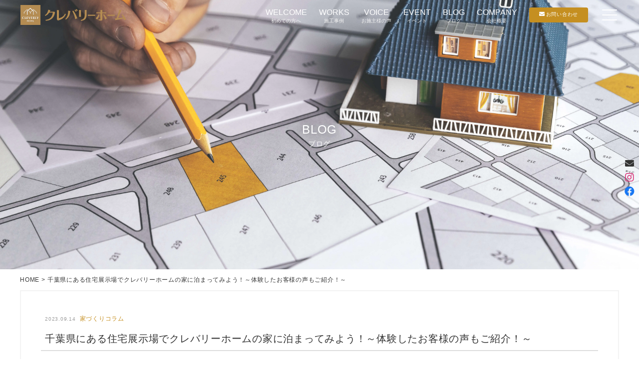

--- FILE ---
content_type: text/html; charset=UTF-8
request_url: https://www.cleverlyhome-kakegawa.com/blog/17203
body_size: 9304
content:
<!DOCTYPE html>
<html lang="ja">

<head>
  <!-- Google Tag Manager -->
  <script>
    (function(w, d, s, l, i) {
      w[l] = w[l] || [];
      w[l].push({
        'gtm.start': new Date().getTime(),
        event: 'gtm.js'
      });
      var f = d.getElementsByTagName(s)[0],
        j = d.createElement(s),
        dl = l != 'dataLayer' ? '&l=' + l : '';
      j.async = true;
      j.src =
        'https://www.googletagmanager.com/gtm.js?id=' + i + dl;
      f.parentNode.insertBefore(j, f);
    })(window, document, 'script', 'dataLayer', 'GTM-TDDVWSP');
  </script>
  <!-- End Google Tag Manager -->
  <meta charset="UTF-8">
  <meta name="viewport" content="width=device-width, initial-scale=1.0">
  <meta name="format-detection" content="telephone=no">
  <meta http-equiv="Content-Style-Type" content="text/css">
  <title>千葉県にある住宅展示場でクレバリーホームの家に泊まってみよう！～体験したお客様の声もご紹介！～ | クレバリーホーム掛川店</title>
<meta name='robots' content='max-image-preview:large' />
	<!-- Pixel Cat Facebook Pixel Code -->
	<script>
	!function(f,b,e,v,n,t,s){if(f.fbq)return;n=f.fbq=function(){n.callMethod?
	n.callMethod.apply(n,arguments):n.queue.push(arguments)};if(!f._fbq)f._fbq=n;
	n.push=n;n.loaded=!0;n.version='2.0';n.queue=[];t=b.createElement(e);t.async=!0;
	t.src=v;s=b.getElementsByTagName(e)[0];s.parentNode.insertBefore(t,s)}(window,
	document,'script','https://connect.facebook.net/en_US/fbevents.js' );
	fbq( 'init', '852260545427513' );fbq( 'init', '852260545427513' );	</script>
	<!-- DO NOT MODIFY -->
	<!-- End Facebook Pixel Code -->
	<link rel='dns-prefetch' href='//unpkg.com' />
<link rel='dns-prefetch' href='//s.w.org' />
<link rel='stylesheet' id='snow-monkey-blocks/child-pages/nopro-css'  href='https://www.cleverlyhome-kakegawa.com/wp/wp-content/plugins/snow-monkey-blocks/dist/block/child-pages/nopro.css?ver=1639918699' type='text/css' media='all' />
<link rel='stylesheet' id='snow-monkey-blocks/contents-outline/nopro-css'  href='https://www.cleverlyhome-kakegawa.com/wp/wp-content/plugins/snow-monkey-blocks/dist/block/contents-outline/nopro.css?ver=1639918699' type='text/css' media='all' />
<link rel='stylesheet' id='snow-monkey-blocks/like-me-box/nopro-css'  href='https://www.cleverlyhome-kakegawa.com/wp/wp-content/plugins/snow-monkey-blocks/dist/block/like-me-box/nopro.css?ver=1639918699' type='text/css' media='all' />
<link rel='stylesheet' id='snow-monkey-blocks/pickup-slider/nopro-css'  href='https://www.cleverlyhome-kakegawa.com/wp/wp-content/plugins/snow-monkey-blocks/dist/block/pickup-slider/nopro.css?ver=1639918699' type='text/css' media='all' />
<link rel='stylesheet' id='snow-monkey-blocks/recent-posts/nopro-css'  href='https://www.cleverlyhome-kakegawa.com/wp/wp-content/plugins/snow-monkey-blocks/dist/block/recent-posts/nopro.css?ver=1639918699' type='text/css' media='all' />
<link rel='stylesheet' id='snow-monkey-blocks/rss/nopro-css'  href='https://www.cleverlyhome-kakegawa.com/wp/wp-content/plugins/snow-monkey-blocks/dist/block/rss/nopro.css?ver=1639918699' type='text/css' media='all' />
<link rel='stylesheet' id='snow-monkey-blocks/taxonomy-posts/nopro-css'  href='https://www.cleverlyhome-kakegawa.com/wp/wp-content/plugins/snow-monkey-blocks/dist/block/taxonomy-posts/nopro.css?ver=1639918699' type='text/css' media='all' />
<link rel='stylesheet' id='snow-monkey-blocks/taxonomy-terms/nopro-css'  href='https://www.cleverlyhome-kakegawa.com/wp/wp-content/plugins/snow-monkey-blocks/dist/block/taxonomy-terms/nopro.css?ver=1639918699' type='text/css' media='all' />
<link rel='stylesheet' id='wp-block-library-css'  href='https://www.cleverlyhome-kakegawa.com/wp/wp-includes/css/dist/block-library/style.min.css' type='text/css' media='all' />
<link rel='stylesheet' id='snow-monkey-blocks-css'  href='https://www.cleverlyhome-kakegawa.com/wp/wp-content/plugins/snow-monkey-blocks/dist/css/blocks.css?ver=1639918699' type='text/css' media='all' />
<link rel='stylesheet' id='snow-monkey-blocks/accordion-css'  href='https://www.cleverlyhome-kakegawa.com/wp/wp-content/plugins/snow-monkey-blocks/dist/block/accordion/style.css?ver=1639918699' type='text/css' media='all' />
<link rel='stylesheet' id='snow-monkey-blocks/alert-css'  href='https://www.cleverlyhome-kakegawa.com/wp/wp-content/plugins/snow-monkey-blocks/dist/block/alert/style.css?ver=1639918699' type='text/css' media='all' />
<link rel='stylesheet' id='snow-monkey-blocks/balloon-css'  href='https://www.cleverlyhome-kakegawa.com/wp/wp-content/plugins/snow-monkey-blocks/dist/block/balloon/style.css?ver=1639918699' type='text/css' media='all' />
<link rel='stylesheet' id='snow-monkey-blocks/box-css'  href='https://www.cleverlyhome-kakegawa.com/wp/wp-content/plugins/snow-monkey-blocks/dist/block/box/style.css?ver=1639918699' type='text/css' media='all' />
<link rel='stylesheet' id='snow-monkey-blocks/btn-css'  href='https://www.cleverlyhome-kakegawa.com/wp/wp-content/plugins/snow-monkey-blocks/dist/block/btn/style.css?ver=1639918699' type='text/css' media='all' />
<link rel='stylesheet' id='snow-monkey-blocks/btn-box-css'  href='https://www.cleverlyhome-kakegawa.com/wp/wp-content/plugins/snow-monkey-blocks/dist/block/btn-box/style.css?ver=1639918699' type='text/css' media='all' />
<link rel='stylesheet' id='snow-monkey-blocks/buttons-css'  href='https://www.cleverlyhome-kakegawa.com/wp/wp-content/plugins/snow-monkey-blocks/dist/block/buttons/style.css?ver=1639918699' type='text/css' media='all' />
<link rel='stylesheet' id='snow-monkey-blocks/categories-list-css'  href='https://www.cleverlyhome-kakegawa.com/wp/wp-content/plugins/snow-monkey-blocks/dist/block/categories-list/style.css?ver=1639918699' type='text/css' media='all' />
<link rel='stylesheet' id='snow-monkey-blocks/container-css'  href='https://www.cleverlyhome-kakegawa.com/wp/wp-content/plugins/snow-monkey-blocks/dist/block/container/style.css?ver=1639918699' type='text/css' media='all' />
<link rel='stylesheet' id='snow-monkey-blocks/countdown-css'  href='https://www.cleverlyhome-kakegawa.com/wp/wp-content/plugins/snow-monkey-blocks/dist/block/countdown/style.css?ver=1639918699' type='text/css' media='all' />
<link rel='stylesheet' id='snow-monkey-blocks/directory-structure-css'  href='https://www.cleverlyhome-kakegawa.com/wp/wp-content/plugins/snow-monkey-blocks/dist/block/directory-structure/style.css?ver=1639918699' type='text/css' media='all' />
<link rel='stylesheet' id='snow-monkey-blocks/evaluation-star-css'  href='https://www.cleverlyhome-kakegawa.com/wp/wp-content/plugins/snow-monkey-blocks/dist/block/evaluation-star/style.css?ver=1639918699' type='text/css' media='all' />
<link rel='stylesheet' id='snow-monkey-blocks/faq-css'  href='https://www.cleverlyhome-kakegawa.com/wp/wp-content/plugins/snow-monkey-blocks/dist/block/faq/style.css?ver=1639918699' type='text/css' media='all' />
<link rel='stylesheet' id='snow-monkey-blocks/information-css'  href='https://www.cleverlyhome-kakegawa.com/wp/wp-content/plugins/snow-monkey-blocks/dist/block/information/style.css?ver=1639918699' type='text/css' media='all' />
<link rel='stylesheet' id='snow-monkey-blocks/items-css'  href='https://www.cleverlyhome-kakegawa.com/wp/wp-content/plugins/snow-monkey-blocks/dist/block/items/style.css?ver=1639918699' type='text/css' media='all' />
<link rel='stylesheet' id='snow-monkey-blocks/list-css'  href='https://www.cleverlyhome-kakegawa.com/wp/wp-content/plugins/snow-monkey-blocks/dist/block/list/style.css?ver=1639918699' type='text/css' media='all' />
<link rel='stylesheet' id='snow-monkey-blocks/media-text-css'  href='https://www.cleverlyhome-kakegawa.com/wp/wp-content/plugins/snow-monkey-blocks/dist/block/media-text/style.css?ver=1639918699' type='text/css' media='all' />
<link rel='stylesheet' id='snow-monkey-blocks/panels-css'  href='https://www.cleverlyhome-kakegawa.com/wp/wp-content/plugins/snow-monkey-blocks/dist/block/panels/style.css?ver=1639918699' type='text/css' media='all' />
<link rel='stylesheet' id='snow-monkey-blocks/price-menu-css'  href='https://www.cleverlyhome-kakegawa.com/wp/wp-content/plugins/snow-monkey-blocks/dist/block/price-menu/style.css?ver=1639918699' type='text/css' media='all' />
<link rel='stylesheet' id='snow-monkey-blocks/pricing-table-css'  href='https://www.cleverlyhome-kakegawa.com/wp/wp-content/plugins/snow-monkey-blocks/dist/block/pricing-table/style.css?ver=1639918699' type='text/css' media='all' />
<link rel='stylesheet' id='snow-monkey-blocks/rating-box-css'  href='https://www.cleverlyhome-kakegawa.com/wp/wp-content/plugins/snow-monkey-blocks/dist/block/rating-box/style.css?ver=1639918699' type='text/css' media='all' />
<link rel='stylesheet' id='snow-monkey-blocks/section-css'  href='https://www.cleverlyhome-kakegawa.com/wp/wp-content/plugins/snow-monkey-blocks/dist/block/section/style.css?ver=1639918699' type='text/css' media='all' />
<link rel='stylesheet' id='snow-monkey-blocks/section-break-the-grid-css'  href='https://www.cleverlyhome-kakegawa.com/wp/wp-content/plugins/snow-monkey-blocks/dist/block/section-break-the-grid/style.css?ver=1639918699' type='text/css' media='all' />
<link rel='stylesheet' id='snow-monkey-blocks/section-side-heading-css'  href='https://www.cleverlyhome-kakegawa.com/wp/wp-content/plugins/snow-monkey-blocks/dist/block/section-side-heading/style.css?ver=1639918699' type='text/css' media='all' />
<link rel='stylesheet' id='snow-monkey-blocks/section-with-bgimage-css'  href='https://www.cleverlyhome-kakegawa.com/wp/wp-content/plugins/snow-monkey-blocks/dist/block/section-with-bgimage/style.css?ver=1639918699' type='text/css' media='all' />
<link rel='stylesheet' id='snow-monkey-blocks/section-with-bgvideo-css'  href='https://www.cleverlyhome-kakegawa.com/wp/wp-content/plugins/snow-monkey-blocks/dist/block/section-with-bgvideo/style.css?ver=1639918699' type='text/css' media='all' />
<link rel='stylesheet' id='slick-carousel-css'  href='https://www.cleverlyhome-kakegawa.com/wp/wp-content/plugins/snow-monkey-blocks/dist/packages/slick/slick.css?ver=1639918699' type='text/css' media='all' />
<link rel='stylesheet' id='slick-carousel-theme-css'  href='https://www.cleverlyhome-kakegawa.com/wp/wp-content/plugins/snow-monkey-blocks/dist/packages/slick/slick-theme.css?ver=1639918699' type='text/css' media='all' />
<link rel='stylesheet' id='snow-monkey-blocks/slider-css'  href='https://www.cleverlyhome-kakegawa.com/wp/wp-content/plugins/snow-monkey-blocks/dist/block/slider/style.css?ver=1639918699' type='text/css' media='all' />
<link rel='stylesheet' id='spider-css'  href='https://www.cleverlyhome-kakegawa.com/wp/wp-content/plugins/snow-monkey-blocks/dist/packages/spider/dist/css/spider.css?ver=1639918699' type='text/css' media='all' />
<link rel='stylesheet' id='snow-monkey-blocks/spider-contents-slider-css'  href='https://www.cleverlyhome-kakegawa.com/wp/wp-content/plugins/snow-monkey-blocks/dist/block/spider-contents-slider/style.css?ver=1639918699' type='text/css' media='all' />
<link rel='stylesheet' id='snow-monkey-blocks/spider-pickup-slider-css'  href='https://www.cleverlyhome-kakegawa.com/wp/wp-content/plugins/snow-monkey-blocks/dist/block/spider-pickup-slider/style.css?ver=1639918699' type='text/css' media='all' />
<link rel='stylesheet' id='snow-monkey-blocks/spider-slider-css'  href='https://www.cleverlyhome-kakegawa.com/wp/wp-content/plugins/snow-monkey-blocks/dist/block/spider-slider/style.css?ver=1639918699' type='text/css' media='all' />
<link rel='stylesheet' id='snow-monkey-blocks/step-css'  href='https://www.cleverlyhome-kakegawa.com/wp/wp-content/plugins/snow-monkey-blocks/dist/block/step/style.css?ver=1639918699' type='text/css' media='all' />
<link rel='stylesheet' id='snow-monkey-blocks/tabs-css'  href='https://www.cleverlyhome-kakegawa.com/wp/wp-content/plugins/snow-monkey-blocks/dist/block/tabs/style.css?ver=1639918699' type='text/css' media='all' />
<link rel='stylesheet' id='snow-monkey-blocks/taxonomy-terms-css'  href='https://www.cleverlyhome-kakegawa.com/wp/wp-content/plugins/snow-monkey-blocks/dist/block/taxonomy-terms/style.css?ver=1639918699' type='text/css' media='all' />
<link rel='stylesheet' id='snow-monkey-blocks/testimonial-css'  href='https://www.cleverlyhome-kakegawa.com/wp/wp-content/plugins/snow-monkey-blocks/dist/block/testimonial/style.css?ver=1639918699' type='text/css' media='all' />
<link rel='stylesheet' id='snow-monkey-blocks/thumbnail-gallery-css'  href='https://www.cleverlyhome-kakegawa.com/wp/wp-content/plugins/snow-monkey-blocks/dist/block/thumbnail-gallery/style.css?ver=1639918699' type='text/css' media='all' />
<link rel='stylesheet' id='snow-monkey-blocks-fallback-css'  href='https://www.cleverlyhome-kakegawa.com/wp/wp-content/plugins/snow-monkey-blocks/dist/css/fallback.css?ver=1639918699' type='text/css' media='all' />
<link rel='stylesheet' id='snow-monkey-editor-css'  href='https://www.cleverlyhome-kakegawa.com/wp/wp-content/plugins/snow-monkey-editor/dist/css/app.css?ver=1634380369' type='text/css' media='all' />
<link rel='stylesheet' id='slick-css'  href='https://www.cleverlyhome-kakegawa.com/wp/wp-content/themes/linkmkt/assets/js/slick/slick.css' type='text/css' media='all' />
<link rel='stylesheet' id='slick-theme-css'  href='https://www.cleverlyhome-kakegawa.com/wp/wp-content/themes/linkmkt/assets/js/slick/slick-theme.css' type='text/css' media='all' />
<link rel='stylesheet' id='resetcss-css'  href='https://www.cleverlyhome-kakegawa.com/wp/wp-content/themes/linkmkt/assets/css/reset.css' type='text/css' media='all' />
<link rel='stylesheet' id='common-css'  href='https://www.cleverlyhome-kakegawa.com/wp/wp-admin/css/common.min.css' type='text/css' media='all' />
<link rel='stylesheet' id='stylecss-css'  href='https://www.cleverlyhome-kakegawa.com/wp/wp-content/themes/linkmkt/assets/css/style.css' type='text/css' media='all' />
<link rel='stylesheet' id='commoncss-css'  href='https://www.cleverlyhome-kakegawa.com/wp/wp-content/themes/linkmkt/assets/css/common.css' type='text/css' media='all' />
<link rel='stylesheet' id='pagecss-css'  href='https://www.cleverlyhome-kakegawa.com/wp/wp-content/themes/linkmkt/assets/css/page.css' type='text/css' media='all' />
<link rel='stylesheet' id='singlecss-css'  href='https://www.cleverlyhome-kakegawa.com/wp/wp-content/themes/linkmkt/assets/css/single.css' type='text/css' media='all' />
<link rel='stylesheet' id='archivecss-css'  href='https://www.cleverlyhome-kakegawa.com/wp/wp-content/themes/linkmkt/assets/css/archive.css' type='text/css' media='all' />
<link rel='stylesheet' id='addcss-css'  href='https://www.cleverlyhome-kakegawa.com/wp/wp-content/themes/linkmkt/assets/css/add.css' type='text/css' media='all' />
<link rel='stylesheet' id='animate-css'  href='https://www.cleverlyhome-kakegawa.com/wp/wp-content/themes/linkmkt/assets/css/animate.css' type='text/css' media='all' />
<link rel='stylesheet' id='scroll-css'  href='https://unpkg.com/scroll-hint@latest/css/scroll-hint.css' type='text/css' media='all' />
<script type='text/javascript' src='https://www.cleverlyhome-kakegawa.com/wp/wp-content/plugins/snow-monkey-blocks/dist/packages/spider/dist/js/spider.js?ver=1639918699' id='spider-js'></script>
<script type='text/javascript' src='https://www.cleverlyhome-kakegawa.com/wp/wp-content/plugins/snow-monkey-blocks/dist/block/spider-pickup-slider/script.js?ver=1639918699' id='snow-monkey-blocks/spider-pickup-slider-js'></script>
<script type='text/javascript' src='https://www.cleverlyhome-kakegawa.com/wp/wp-content/plugins/snow-monkey-blocks/dist/block/spider-slider/script.js?ver=1639918699' id='snow-monkey-blocks/spider-slider-js'></script>
<script type='text/javascript' src='https://www.cleverlyhome-kakegawa.com/wp/wp-includes/js/jquery/jquery.min.js?ver=3.6.0' id='jquery-core-js'></script>
<script type='text/javascript' src='https://www.cleverlyhome-kakegawa.com/wp/wp-includes/js/jquery/jquery-migrate.min.js?ver=3.3.2' id='jquery-migrate-js'></script>
<link rel="canonical" href="https://www.cleverlyhome-kakegawa.com/blog/17203" />
<link rel='shortlink' href='https://www.cleverlyhome-kakegawa.com/?p=17203' />
<link rel="icon" href="https://www.cleverlyhome-kakegawa.com/wp/wp-content/uploads/2020/08/cropped-favicon-32x32.png" sizes="32x32" />
<link rel="icon" href="https://www.cleverlyhome-kakegawa.com/wp/wp-content/uploads/2020/08/cropped-favicon-192x192.png" sizes="192x192" />
<link rel="apple-touch-icon" href="https://www.cleverlyhome-kakegawa.com/wp/wp-content/uploads/2020/08/cropped-favicon-180x180.png" />
<meta name="msapplication-TileImage" content="https://www.cleverlyhome-kakegawa.com/wp/wp-content/uploads/2020/08/cropped-favicon-270x270.png" />
    <style type="text/css">
    .theme-emfont {
      font-family: sans-serif;
    }

    body {
      color: #333333;
      font-family: sans-serif;
    }

    a {
      color: #333333;
    }

    a:hover,
    a:focus {
      color: #333333;
    }

    h1,
    h2,
    h3,
    h4,
    h5,
    h6 {
      color: #333333;
    }

    .more-btn {
      border: 1px solid #333333;
    }

    .more-btn:hover,
    .more-btn:focus,
    .more-btn:focus {
      background: #c58f21;
    }

    @media (min-width: 560px) and (min-width: 960px) {
      .more-btn:after {
        background: #c58f21;
      }
    }

    #splash {
      color: #c58f21;
    }

    #splash_text {
      color: #c58f21;

    }

    #splash_text svg path:last-of-type {
      stroke: #c58f21;
    }

    body.appear .splashbg {
      background-color: #c58f21;
    }

    .has-child-gnav-list .child-list:hover,
    .has-child-gnav-list .child-list:focus {
      background-color: #c58f21;
    }

    .has-child-gnav-list .child-list:hover .menu-link,
    .has-child-gnav-list .child-list:focus .menu-link {
      color: #c58f21;
    }

    header.bg-on .gnav-area .menu-area .gnav-lists .gnav-list .menu-link:hover {
      border-bottom: 1px solid #333333;
    }

    header .gnav-area .menu-area .gnav-lists .has-child-gnav-list .child-list:hover,
    header .gnav-area .menu-area .gnav-lists .has-child-gnav-list .child-list:focus {
      background-color: #c58f21;
    }

    header .gnav-area .menu-area .gnav-commonLists .option-contact-btn {
      background-color: #c58f21;
    }

    .post-navigation .nav-links .nav-previous a,
    .post-navigation .nav-links .parent-link a,
    .post-navigation .nav-links .nav-next a {
      background-color: #c58f21;
    }

    .mvArea .mv-slider .slick-dots li.slick-active button:before {
      color: #c58f21;
    }

    .top-info:hover,
    .top-info:focus {
      background-color: #c58f21;
    }

    .top-info .info-link:hover,
    .top-info .info-link:focus {
      background-color: #c58f21;
      color: #f1f1f1;
    }

    .worksArea .wrapper .main-content .slide-arrow {
      background-color: #c58f21;
    }

    .footer .copyrightArea {
      background-color: #c58f21;
    }

    .page-flow .content .num {
      background-color: #c58f21;
    }

    .mw_wp_form .headline {
      background-color: #c58f21;
    }

    .mw_wp_form .confirmArea .submit-btn {
      background-color: #c58f21;
    }

    .mw_wp_form_confirm input.submit-btn.submit-btn {
      background-color: #c58f21;
    }

    .page-thanks .top-link {
      background-color: #c58f21;
    }

    .page-404 .container .home-btn {
      background-color: #c58f21;
    }

    .catArea .container ul li:hover,
    .catArea .container ul li:active,
    .catArea .container ul li:focus {
      border: 1px solid #c58f21;
      background-color: #c58f21;
    }

    .catArea .container ul li:hover::before,
    .catArea .container ul li:active::before,
    .catArea .container ul li:focus::before {
      background-color: #c58f21;
    }

    .catArea .container ul li.current-cat {
      background-color: #c58f21;
    }

    .main.archive .archive-content .content-link .txtArea .cat {
      color: #c58f21;
    }

    .single .single-content .infoArea .info .cat {
      color: #c58f21;
    }

    .single .new-contentArea .new-contents .new-content .txtArea .cat {
      color: #c58f21;
    }

    .single .mw_wp_form .headline {
      background-color: #c58f21;
    }

    .single .mw_wp_form .confirmArea .submit-btn {
      background-color: #c58f21;
    }

    .single .mw_wp_form_confirm input.submit-btn.submit-btn {
      background-color: #c58f21;
    }

    .content-block .wp-block-image img {
      max-width: 100% !important;
      max-height: 100% !important;
      object-fit: contain;
      object-position: left top;
      font-family: 'object-fit: contain; object-position: left top;';
      width: 100%;
      height: auto;
    }

    @media (min-width: 560px) {
      .content-block .wp-block-image img {
        max-width: 500px !important;
        max-height: 500px !important;
      }
    }

      </style>
  	<link rel ="stylesheet" href="https://cdnjs.cloudflare.com/ajax/libs/font-awesome/5.15.3/css/all.min.css">

  <!-- szl scouterタグ -->
   <script async src="https://scouter.szl.co.jp/script/szl_scouter_js.php?id=861150354_680f00bb83e0b&site_id=224"></script>
</head>

<body class="body" id="body">
  <!-- Google Tag Manager (noscript) -->
  <noscript><iframe src="https://www.googletagmanager.com/ns.html?id=GTM-TDDVWSP" height="0" width="0" style="display:none;visibility:hidden"></iframe></noscript>
  <!-- End Google Tag Manager (noscript) -->
    <div class="wrapper" id="wrapper">
    <header class="header" id="header">
      <div class="container">
        <div class="gnav-area">
          <a class="logo-area" href="https://www.cleverlyhome-kakegawa.com">
                                                    <p><img class="content-img" src="https://www.cleverlyhome-kakegawa.com/wp/wp-content/uploads/2020/08/logo.svg" alt=""></p>
                                                    </a>
          <div class="menu-area" id="gnav">
            <ul class="gnav-lists">
              <li class="gnav-list has-child-gnav-list">
                <a href="#" class="menu-link has-child-link theme-emfont">WELCOME<span class="stxt">初めての方へ</span></a>
                <ul class="hover-menu-link">
                  <ul class="child has-child">
                    <li class="child-list"><a href="https://www.cleverlyhome-kakegawa.com/concept" class="menu-link theme-emfont">コンセプト</a>
                    </li>
                    <li class="child-list"><a href="https://www.cleverlyhome-kakegawa.com/flow" class="menu-link theme-emfont">家づくりの流れ</a>
                    </li>
                    <li class="child-list"><a href="https://www.cleverlyhome-kakegawa.com/quality" class="menu-link theme-emfont">仕様・構造</a>
                    </li>
                  </ul>
                </ul>
              </li>
              <li class="gnav-list"><a href="https://www.cleverlyhome-kakegawa.com/works" class="menu-link theme-emfont">WORKS<span class="stxt">施工事例</span></a></li>
              <li class="gnav-list"><a href="https://www.cleverlyhome-kakegawa.com/voice" class="menu-link theme-emfont">VOICE<span class="stxt">お施主様の声</span></a></li>
              <li class="gnav-list"><a href="https://www.cleverlyhome-kakegawa.com/news" class="menu-link theme-emfont">EVENT<span class="stxt">イベント</span></a></li>
              <li class="gnav-list"><a href="https://www.cleverlyhome-kakegawa.com/blog" class="menu-link theme-emfont">BLOG<span class="stxt">ブログ</span></a></li>
              <li class="gnav-list"><a href="https://www.cleverlyhome-kakegawa.com/company" class="menu-link theme-emfont">COMPANY<span class="stxt">会社概要</span></a></li>
            </ul>
            <div class="gnav-commonLists">
              <a href="https://www.cleverlyhome-kakegawa.com/contact" class="option-contact-btn"><i class="fas fa-envelope"></i><span class="txt">お問い合わせ</span></a>
              <section class="menu">
                <button class="btn-trigger menu-icon" id="menu-btn">
                  <span></span>
                  <span></span>
                  <span></span>
                </button>
              </section>
            </div>
          </div>
        </div>
      </div>
      <div class="gnav-menuBox" id="menuBox">
        <div class="container">
          <div class="menu-left">
            <a href="https://www.cleverlyhome-kakegawa.com" class="link">
                                <img src="https://www.cleverlyhome-kakegawa.com/wp/wp-content/uploads/2020/08/logo.svg" alt="" class="menu-logo">
                                                            </a>
            <nav>
              <ul class="menu-lists">
                <li class="menu-list">
                  <a href="#" class="menu-link has-child  js-menu-link theme-emfont"><i class="fas fa-hammer"></i>初めての方へ</a>
                  <ul class="menu-child" id="menu-child">
                    <li class="child-list bg1 js-menu-link_child"><a href="https://www.cleverlyhome-kakegawa.com/concept" class="theme-emfont">∟ コンセプト</li>
                    <li class="child-list bg2 js-menu-link_child"><a href="https://www.cleverlyhome-kakegawa.com/flow" class="theme-emfont">∟
                        家づくりの流れ</a></li>
                    <li class="child-list bg3 js-menu-link_child"><a href="https://www.cleverlyhome-kakegawa.com/quality" class="theme-emfont">∟ 仕様・構造</a></li>
                  </ul>
                </li>
                <li class="menu-list bg4 no-child"><a href="https://www.cleverlyhome-kakegawa.com/works" class="menu-link theme-emfont"><i class="fas fa-home"></i>施工事例</a></li>
                <li class="menu-list bg4 no-child"><a href="https://www.cleverlyhome-kakegawa.com/voice" class="menu-link theme-emfont"><i class="fas fa-user"></i>お施主様の声</a></li>
                <li class="menu-list bg6 no-child"><a href="https://www.cleverlyhome-kakegawa.com/news" class="menu-link theme-emfont"><i class="far fa-calendar-alt"></i>イベント・お知らせ</a></li>
                <li class="menu-list bg7 no-child"><a href="https://www.cleverlyhome-kakegawa.com/blog" class="menu-link theme-emfont"><i class="far fa-edit"></i>ブログ</a></li>
                <li class="menu-list bg8 no-child"><a href="https://www.cleverlyhome-kakegawa.com/contact" class="menu-link theme-emfont"><i class="fas fa-envelope"></i>お問い合わせ</a></li>
                <li class="menu-list bg9 no-child"><a href="https://www.cleverlyhome-kakegawa.com/company" class="menu-link theme-emfont"><i class="far fa-building"></i>会社概要</a></li>
              </ul>
              <div class="snsArea">
                <span>
                                        <a href="https://www.instagram.com/cleverlyhome_kakegawa/" target="_blank" rel="noopener"><i class="fab fa-instagram fa-2x"></i></a>                      <a href="https://www.facebook.com/cleverlyhome.kakegawa" target="_blank" rel="noopener"><i class="fab fa-facebook fa-2x"></i></a>                                                                                                                                                                    </span>
              </div>
            </nav>
          </div>
          <div class="menu-right">
            <div class="menu-bgImg">
                                  <img src="https://www.cleverlyhome-kakegawa.com/wp/wp-content/webp-express/webp-images/uploads/2021/10/flow1.jpg.webp" alt="" class="gnav-img gnav-img0">
                                      <img src="https://www.cleverlyhome-kakegawa.com/wp/wp-content/webp-express/webp-images/uploads/2021/10/concept1.jpg.webp" alt="" class="gnav-img gnav-img1">
                                      <img src="https://www.cleverlyhome-kakegawa.com/wp/wp-content/webp-express/webp-images/uploads/2021/10/flow8.jpeg.webp" alt="" class="gnav-img gnav-img2">
                                      <img src="https://www.cleverlyhome-kakegawa.com/wp/wp-content/webp-express/webp-images/uploads/2021/10/concept2.jpg.webp" alt="" class="gnav-img gnav-img3">
                                      <img src="https://www.cleverlyhome-kakegawa.com/wp/wp-content/webp-express/webp-images/uploads/2021/10/concept3.jpg.webp" alt="" class="gnav-img gnav-img4">
                                      <img src="https://www.cleverlyhome-kakegawa.com/wp/wp-content/webp-express/webp-images/uploads/2021/10/flow5.jpg.webp" alt="" class="gnav-img gnav-img5">
                                      <img src="https://www.cleverlyhome-kakegawa.com/wp/wp-content/webp-express/webp-images/uploads/2020/08/TOP1.jpg.webp" alt="" class="gnav-img gnav-img6">
                                      <img src="https://www.cleverlyhome-kakegawa.com/wp/wp-content/webp-express/webp-images/uploads/2021/10/flow3.jpeg.webp" alt="" class="gnav-img gnav-img7">
                                      <img src="https://www.cleverlyhome-kakegawa.com/wp/wp-content/webp-express/webp-images/uploads/2020/08/TOP2.jpg.webp" alt="" class="gnav-img gnav-img8">
                                      <img src="https://www.cleverlyhome-kakegawa.com/wp/wp-content/webp-express/webp-images/uploads/2020/08/TOP3.jpg.webp" alt="" class="gnav-img gnav-img9">
                                                                              </div>
          </div>
        </div>
      </div>
      <div class="fixed-menu">
        <div class="cta-btn">
                        <a href="https://www.cleverlyhome-kakegawa.com/contact" class="link-icon"><i class="fas fa-envelope"></i><span class="txt">Contact</span></a>
              <a href="https://www.instagram.com/cleverlyhome_kakegawa/" target="_blank" rel="noopener" class="link-icon"><i class="fab fa-instagram fa-2x"></i></a>              <a href="https://www.facebook.com/cleverlyhome.kakegawa" target="_blank" rel="noopener" class="link-icon"><i class="fab fa-facebook fa-2x"></i></a>                                                                                                    </div>
      </div>
    </header><main class="main single" id="main">
    <div class="single">
        <div class="wrapper">
            <div class="page-header">
                                        <div class="header-bg" id="header-bg" style="background-image: url('https://www.cleverlyhome-kakegawa.com/wp/wp-content/webp-express/webp-images/uploads/2021/10/flow3.jpeg.webp');"></div>
                                                                                <div class="height-keep">
                        <h1 class="page-title">BLOG<span>ブログ</span></h1>
                    </div>
            </div>
            <div class="content-area">
                <div class="container">
                    <ul class='breadcrumb'><li><a href="https://www.cleverlyhome-kakegawa.com" >HOME</a></li>><li>千葉県にある住宅展示場でクレバリーホームの家に泊まってみよう！～体験したお客様の声もご紹介！～</li></ul>                                                <div class="single-content bg">
                                <div class="contentArea">
                                    <div class="infoArea">
                                        <h1 class="content-title">千葉県にある住宅展示場でクレバリーホームの家に泊まってみよう！～体験したお客様の声もご紹介！～</h1>
                                        <p class="info"><time class="date">2023.09.14</time><span class="cat">家づくりコラム</span></p>
                                    </div>
                                    <div class="content-block">
                                        
<p>こんにちは♪外壁タイルの家づくりを掛川を中心に皆様にお届けしているクレバリーホーム掛川店です。クレバリーホーム掛川店では、千葉県にある住宅展示場で宿泊体験をしていただける『モデルハウス体験宿泊 ＆ ディズニーリゾートで丸一日遊んじゃおう！』キャンペーンを開催中。ということで、今回は実際に千葉県の住宅展示場ではどんなことができるのか、実際に参加したお客さまの声も交えてご紹介いたします◎</p>



<p><strong>▶︎千葉県にある住宅展示場ってどんな場所？</strong></p>



<figure class="wp-block-image size-full"><img loading="lazy" width="872" height="559" src="https://www.cleverlyhome-kakegawa.com/wp/wp-content/webp-express/webp-images/uploads/2023/09/10-2.jpg.webp" alt="" class="wp-image-17204"/></figure>



<p>千葉県君津市に本拠を置くクレバリーホーム。全国の加盟店で家づくりをされるお客さまのために、平屋や2階建、3階建まで様々なタイプの住まいを見比べられるモデルハウスやおしゃれなカフェテラス、クレバリーホームの家作りに関する体感ブース「住宅館LABO」がある住宅展示場をご用意しています。</p>



<figure class="wp-block-image size-full"><img loading="lazy" width="2619" height="1471" src="https://www.cleverlyhome-kakegawa.com/wp/wp-content/webp-express/webp-images/uploads/2023/09/20-2.jpg.webp" alt="" class="wp-image-17205" srcset="https://www.cleverlyhome-kakegawa.com/wp/wp-content/webp-express/webp-images/uploads/2023/09/20-2.jpg.webp 2619w,  https://www.cleverlyhome-kakegawa.com/wp/wp-content/webp-express/webp-images/uploads/2023/09/20-2-1024x575.jpg.webp 1024w" sizes="(max-width: 2619px) 100vw, 2619px" /></figure>



<p>こちらの住宅展示場、何よりもすごいのが「実際の住み心地を体感できる」ところ！</p>



<p>断熱性やタイルの家の質感、間取り、収納プランなどが「自分たちに合った理想の住まい」を見つけられます。宿泊時には、キッチンやお風呂などもお使いいただけますよ！</p>



<p><strong>▶️実際に参加されたお客さまの声</strong></p>



<figure class="wp-block-image size-full"><img loading="lazy" width="2637" height="1758" src="https://www.cleverlyhome-kakegawa.com/wp/wp-content/webp-express/webp-images/uploads/2023/09/30-2.jpg.webp" alt="" class="wp-image-17206" srcset="https://www.cleverlyhome-kakegawa.com/wp/wp-content/webp-express/webp-images/uploads/2023/09/30-2.jpg.webp 2637w,  https://www.cleverlyhome-kakegawa.com/wp/wp-content/webp-express/webp-images/uploads/2023/09/30-2-1024x683.jpg.webp 1024w" sizes="(max-width: 2637px) 100vw, 2637px" /></figure>



<p><strong>――Sさま（森町）</strong></p>



<p>最初は「ディズニー企画もあるし、当たったらラッキー」と軽い気持ちで応募してみたのですが、実際に体験宿泊してみたら「クレバリーホームって意外といいかも！」と本気モードに。</p>



<p>実際に1日過ごしながら間取りを体感できたことや、クレバリーホームの耐震・断熱性能についてもじっくり知ることができたので安心して家づくりを進められました。交通費・宿泊費も用意してもらえたのも助かりました。</p>



<p>納得感ある家づくりをしたいと思っている人こそ、体験宿泊には行ってみるべきだと思います！</p>



<p>―――ご紹介した『モデルハウス体験宿泊 ＆ ディズニーリゾートで丸一日遊んじゃおう！』企画は、お問合せいただいたお客さま限定です。ご興味のある方は、まずは気軽にお問合せください♪</p>



<p>＼9月はご来場キャンペーンを開催中／</p>



<p>HPからのご予約・ご来場でお食事券2,000円分をプレゼントいたします！</p>



<figure class="wp-block-image size-full"><a href="https://www.cleverlyhome-kakegawa.com/news/17174"><img loading="lazy" width="2000" height="1000" src="https://www.cleverlyhome-kakegawa.com/wp/wp-content/webp-express/webp-images/uploads/2023/09/【クレバリーホーム掛川様】キャンペーン230626フィード（照屋）-2000-×-2000-px.jpg.webp" alt="" class="wp-image-17175" srcset="https://www.cleverlyhome-kakegawa.com/wp/wp-content/webp-express/webp-images/uploads/2023/09/【クレバリーホーム掛川様】キャンペーン230626フィード（照屋）-2000-×-2000-px.jpg.webp 2000w,  https://www.cleverlyhome-kakegawa.com/wp/wp-content/webp-express/webp-images/uploads/2023/09/【クレバリーホーム掛川様】キャンペーン230626フィード（照屋）-2000-×-2000-px-1024x512.jpg.webp 1024w" sizes="(max-width: 2000px) 100vw, 2000px" /></a></figure>



<p>「ハウスメーカー」と「地元工務店」の良いとこどり♪</p>



<p>〜掛川/菊川/御前崎で快適な住まいづくりはクレバリーホーム掛川店へご相談ください〜</p>



<p>クレバリーホーム 掛川店</p>



<p>Tel：0537-61-2918</p>



<p>〒436-0056 静岡県掛川市中央２丁目１１−６</p>



<p>営業時間:10:00～17:00（定休日: 火・水）</p>



<p>▶︎HP</p>



<p><a href="https://www.cleverlyhome-kakegawa.com/">https://www.cleverlyhome-kakegawa.com/</a></p>



<p>▶︎Instagram</p>



<p><a href="https://www.instagram.com/cleverlyhome_kakegawa">https://www.instagram.com/cleverlyhome_kakegawa</a></p>
                                    </div>
                                </div>
                                                <nav class="navigation post-navigation" role="navigation">
                            <div class="nav-links">
                                <div class="nav-previous">
                                                                            <a href="https://www.cleverlyhome-kakegawa.com/blog/17196" rel="prev">前へ</a>                                                                    </div>
                                <div class="parent-link">
                                    <a href="https://www.cleverlyhome-kakegawa.com/blog" class="link">一覧</a>
                                </div>
                                <div class="nav-next">
                                                                            <a href="https://www.cleverlyhome-kakegawa.com/blog/17208" rel="next">次へ</a>                                                                    </div>
                            </div>
                        </nav>
                            </div>
                            <div class="new-contentArea">
                                <p class="new-content-txt theme-emfont"><span class="en">New Post</span><span class="jp">最新記事</span></p>
                                <div class="new-contents">
                                                                                <article class="new-content js-scrollable">
                                                <a href="https://www.cleverlyhome-kakegawa.com/blog/18902" class="content-link">
                                                    <div class="txtArea">
                                                                                                                    <p class="cat">家づくりコラム</p>
                                                                                                                <h2 class="title">【土地選びQ&A】冬にやっておきたい家まわりの点検チェックリスト</h2>
                                                    </div>
                                                    <div class="infoArea">
                                                                                                                                                                        <div class="content-img" style='background-image: url("https://www.cleverlyhome-kakegawa.com/wp/wp-content/webp-express/webp-images/uploads/2025/12/image-7.jpeg.webp")' ;></div>
                                                    </div>
                                                </a>
                                            </article>
                                                                                    <article class="new-content js-scrollable">
                                                <a href="https://www.cleverlyhome-kakegawa.com/blog/18891" class="content-link">
                                                    <div class="txtArea">
                                                                                                                    <p class="cat">家づくりコラム</p>
                                                                                                                <h2 class="title">【最新動向をチェック】2025年に家を建てた子育て世代の人気間取りベスト5</h2>
                                                    </div>
                                                    <div class="infoArea">
                                                                                                                                                                        <div class="content-img" style='background-image: url("https://www.cleverlyhome-kakegawa.com/wp/wp-content/webp-express/webp-images/uploads/2025/12/image-3.jpeg.webp")' ;></div>
                                                    </div>
                                                </a>
                                            </article>
                                                                                    <article class="new-content js-scrollable">
                                                <a href="https://www.cleverlyhome-kakegawa.com/blog/18886" class="content-link">
                                                    <div class="txtArea">
                                                                                                                    <p class="cat">家づくりコラム</p>
                                                                                                                <h2 class="title">【家づくりアイデア】土間収納・シューズクローク・玄関回りの便利アイデア</h2>
                                                    </div>
                                                    <div class="infoArea">
                                                                                                                                                                        <div class="content-img" style='background-image: url("https://www.cleverlyhome-kakegawa.com/wp/wp-content/webp-express/webp-images/uploads/2025/12/image-1.jpeg.webp")' ;></div>
                                                    </div>
                                                </a>
                                            </article>
                                                                                    <article class="new-content js-scrollable">
                                                <a href="https://www.cleverlyhome-kakegawa.com/blog/18877" class="content-link">
                                                    <div class="txtArea">
                                                                                                                    <p class="cat">家づくりコラム</p>
                                                                                                                <h2 class="title">【実例紹介】家づくりで役立った！施主様が実感した“ちょっとした工夫”ベスト5</h2>
                                                    </div>
                                                    <div class="infoArea">
                                                                                                                                                                        <div class="content-img" style='background-image: url("https://www.cleverlyhome-kakegawa.com/wp/wp-content/webp-express/webp-images/uploads/2025/11/image-5.jpeg.webp")' ;></div>
                                                    </div>
                                                </a>
                                            </article>
                                                                                    <article class="new-content js-scrollable">
                                                <a href="https://www.cleverlyhome-kakegawa.com/blog/18873" class="content-link">
                                                    <div class="txtArea">
                                                                                                                    <p class="cat">家づくりコラム</p>
                                                                                                                <h2 class="title">【家づくりのコツもご紹介】冬前にやっておきたい家まわりの点検チェックリスト</h2>
                                                    </div>
                                                    <div class="infoArea">
                                                                                                                                                                        <div class="content-img" style='background-image: url("https://www.cleverlyhome-kakegawa.com/wp/wp-content/webp-express/webp-images/uploads/2025/11/image.jpg.webp")' ;></div>
                                                    </div>
                                                </a>
                                            </article>
                                                                                    <article class="new-content js-scrollable">
                                                <a href="https://www.cleverlyhome-kakegawa.com/blog/18864" class="content-link">
                                                    <div class="txtArea">
                                                                                                                    <p class="cat">家づくりコラム</p>
                                                                                                                <h2 class="title">【間取りのアイデア】将来を見据えた住まいのキーワードは「可変性」</h2>
                                                    </div>
                                                    <div class="infoArea">
                                                                                                                                                                        <div class="content-img" style='background-image: url("https://www.cleverlyhome-kakegawa.com/wp/wp-content/webp-express/webp-images/uploads/2025/10/image-19.jpeg.webp")' ;></div>
                                                    </div>
                                                </a>
                                            </article>
                                                                                                                                                </div>
                            </div>
                </div>
</main>
        <footer class="footer">
          <div class="wrapper">
            <div class="infoArea">
              <div class="container">
                                <div class="txtArea">
                  <p class="description">静岡県掛川・袋井・磐田の注文住宅</p>
                  <p class="name">クレバリーホーム掛川店</p>
                  <p class="address">
                    〒436-0056<span>静岡県掛川市中央２丁目１１−６</span></p>
                  <a href="tel:0537-61-2918" class="tel">TEL:0537-61-2918</a>
                  <p class="mail">MAIL:info@cleverlyhome-kakegawa.com</p>
                </div>
                                                                                <a href="https://www.cleverlyhome-kakegawa.com" class="footer-link">
                  <img src="https://www.cleverlyhome-kakegawa.com/wp/wp-content/uploads/2020/08/logo.svg" alt="" class="footer-logo">
                </a>
                                                                <a href="https://www.cleverlyhome-kakegawa.com/contact" class="contact-btn more-btn"><i class="fas fa-envelope"
                    aria-hidden="true"></i>お問い合わせはこちら</a>
              </div>
            </div>
            <div class="menuArea">
              <div class="wrapper">
                <div class="container">
                  <ul class="menu-lists">
                    <li class="menu-list">
                      <span href="#" class="menu-link theme-emfont">私たちについて</span>
                      <ul class="menu-child">
                        <li class="child-list theme-emfont"><a href="https://www.cleverlyhome-kakegawa.com/concept">コンセプト</a></li>
                        <li class="child-list theme-emfont"><a href="https://www.cleverlyhome-kakegawa.com/flow">家づくりの流れ</a></li>
                        <li class="child-list theme-emfont"><a href="https://www.cleverlyhome-kakegawa.com/quality">仕様・構造</a></li>
                      </ul>
                    </li>
                    <li class="menu-list theme-emfont"><a href="https://www.cleverlyhome-kakegawa.com/news" class="menu-link">イベント・お知らせ</a>
                    </li>
                  </ul>
                </div>
                <div class="container">
                  <ul class="menu-lists">
                    <li class="menu-list theme-emfont"><a href="https://www.cleverlyhome-kakegawa.com/blog" class="menu-link">ブログ</a></li>
                    <li class="menu-list theme-emfont"><a href="https://www.cleverlyhome-kakegawa.com/works" class="menu-link">施工事例</a></li>
                    <li class="menu-list theme-emfont"><a href="https://www.cleverlyhome-kakegawa.com/voice" class="menu-link">お施主様の声</a></li>
                    <li class="menu-list theme-emfont"><a href="https://www.cleverlyhome-kakegawa.com/company" class="menu-link">会社概要</a></li>
                    <li class="menu-list theme-emfont"><a href="https://www.cleverlyhome-kakegawa.com/contact" class="menu-link">お問い合わせ</a>
                    </li>
                    <li class="menu-list theme-emfont"><a href="https://www.cleverlyhome-kakegawa.com/privacy-policy"
                        class="menu-link">プライバシーポリシー</a></li>
                  </ul>
                </div>
              </div>
              <div class="snsArea">
                <span>
                                    <a href="https://www.instagram.com/cleverlyhome_kakegawa/" target="_blank"
                    rel="noopener"><i class="fab fa-instagram fa-2x"></i></a>                  <a href="https://www.facebook.com/cleverlyhome.kakegawa" target="_blank"
                    rel="noopener"><i class="fab fa-facebook fa-2x"></i></a>                                                                                                                                              </span>
              </div>
            </div>
          </div>
          <div class="copyrightArea">
                        <a href="https://www.cleverlyhome-kakegawa.com" class="copyright">©2025              株式会社尾崎工務店</a>
                                              </div>
        </footer>
        <script type='text/javascript' src='https://www.cleverlyhome-kakegawa.com/wp/wp-content/plugins/snow-monkey-blocks/dist/block/categories-list/script.js?ver=1639918699' id='snow-monkey-blocks/categories-list-js'></script>
<script type='text/javascript' src='https://www.cleverlyhome-kakegawa.com/wp/wp-content/plugins/snow-monkey-blocks/dist/block/countdown/script.js?ver=1639918699' id='snow-monkey-blocks/countdown-js'></script>
<script type='text/javascript' src='https://www.cleverlyhome-kakegawa.com/wp/wp-content/plugins/snow-monkey-blocks/dist/block/list/script.js?ver=1639918699' id='snow-monkey-blocks/list-js'></script>
<script type='text/javascript' src='https://www.cleverlyhome-kakegawa.com/wp/wp-content/plugins/snow-monkey-blocks/dist/block/section-with-bgvideo/script.js?ver=1639918699' id='snow-monkey-blocks/section-with-bgvideo-js'></script>
<script type='text/javascript' src='https://www.cleverlyhome-kakegawa.com/wp/wp-content/plugins/snow-monkey-blocks/dist/block/tabs/script.js?ver=1639918699' id='snow-monkey-blocks/tabs-js'></script>
<script type='text/javascript' src='https://www.cleverlyhome-kakegawa.com/wp/wp-content/plugins/snow-monkey-editor/dist/js/app.js?ver=1634380369' id='snow-monkey-editor-js'></script>
<script type='text/javascript' id='fca_pc_client_js-js-extra'>
/* <![CDATA[ */
var fcaPcEvents = [];
var fcaPcPost = {"title":"\u5343\u8449\u770c\u306b\u3042\u308b\u4f4f\u5b85\u5c55\u793a\u5834\u3067\u30af\u30ec\u30d0\u30ea\u30fc\u30db\u30fc\u30e0\u306e\u5bb6\u306b\u6cca\u307e\u3063\u3066\u307f\u3088\u3046\uff01\uff5e\u4f53\u9a13\u3057\u305f\u304a\u5ba2\u69d8\u306e\u58f0\u3082\u3054\u7d39\u4ecb\uff01\uff5e","type":"blog","id":"17203","categories":[]};
var fcaPcOptions = {"pixel_types":["Facebook Pixel","Conversions API"],"ajax_url":"https:\/\/www.cleverlyhome-kakegawa.com\/wp\/wp-admin\/admin-ajax.php","debug":"","edd_currency":"USD","nonce":"84f1e09512","utm_support":"","user_parameters":"","edd_enabled":"","edd_delay":"0","woo_enabled":"","woo_delay":"0","video_enabled":""};
/* ]]> */
</script>
<script type='text/javascript' src='https://www.cleverlyhome-kakegawa.com/wp/wp-content/plugins/facebook-conversion-pixel/pixel-cat.min.js?ver=3.0.7' id='fca_pc_client_js-js'></script>
<script type='text/javascript' src='https://www.cleverlyhome-kakegawa.com/wp/wp-content/plugins/facebook-conversion-pixel/video.js' id='fca_pc_video_js-js'></script>
<script type='text/javascript' src='https://code.jquery.com/jquery-3.6.0.min.js' id='jquerynew-js'></script>
<script type='text/javascript' src='https://code.jquery.com/ui/1.12.1/jquery-ui.js' id='jqueryui-js'></script>
<script type='text/javascript' src='https://ajaxzip3.github.io/ajaxzip3.js' id='ajaxzip3-js'></script>
<script type='text/javascript' src='https://unpkg.com/scroll-hint@latest/js/scroll-hint.min.js' id='scrolljs-js'></script>
<script type='text/javascript' src='https://www.cleverlyhome-kakegawa.com/wp/wp-content/themes/linkmkt/assets/js/slick/slick.min.js' id='slick-js'></script>
<script type='text/javascript' src='https://www.cleverlyhome-kakegawa.com/wp/wp-content/themes/linkmkt/assets/js/common.js' id='commonjs-js'></script>
        </div>
        <script type="text/javascript">
new ScrollHint('.js-scrollable', {
  scrollHintIconAppendClass: 'scroll-hint-icon-white', // white-icon will appear
  applyToParents: true,
  i18n: {
    scrollable: 'スクロールできます'
  }
});
/* 住所検索 */
if (document.getElementById("your-zip2")) {
  $('#your-zip2').keyup(function() {
    AjaxZip3.zip2addr(this, '', 'address', 'address');
  });
}
        </script>
        </body>

        </html>

--- FILE ---
content_type: text/css
request_url: https://www.cleverlyhome-kakegawa.com/wp/wp-content/themes/linkmkt/assets/css/style.css
body_size: 8181
content:
@-webkit-keyframes fadeOut{0%{opacity:1}to,99%{opacity:0;visibility:hidden}}@keyframes fadeOut{0%{opacity:1}to,99%{opacity:0;visibility:hidden}}@-webkit-keyframes fadeIn{0%{opacity:0}to,99%{opacity:1;visibility:visible}}@keyframes fadeIn{0%{opacity:0}to,99%{opacity:1;visibility:visible}}@-webkit-keyframes slideLoop{from{-webkit-transform:translateX(0);transform:translateX(0)}to{-webkit-transform:translateX(-100%);transform:translateX(-100%)}}@keyframes slideLoop{from{-webkit-transform:translateX(0);transform:translateX(0)}to{-webkit-transform:translateX(-100%);transform:translateX(-100%)}}.sp{display:block}@media(min-width: 560px){.sp{display:block}}@media(min-width: 560px)and (min-width: 960px){.sp{display:none}}.pc{display:none}@media(min-width: 560px){.pc{display:none}}@media(min-width: 560px)and (min-width: 960px){.pc{display:block}}br.sp{display:block}@media(min-width: 560px){br.sp{display:none}}br.pc{display:none}@media(min-width: 560px){br.pc{display:block}}.wp-pagenavi{text-align:center;margin:0 auto;padding:40px 0 80px 0;display:block}.wp-pagenavi .pages{display:none}.wp-pagenavi .page{margin:0 8px;padding:8px 10px;border:1px solid #1e1e1e}.wp-pagenavi .current{margin:0 8px;padding:8px 10px;background:#1e1e1e;color:#fff;border:1px solid #1e1e1e}.wp-pagenavi .previouspostslink{margin:0 8px;padding:8px 10px;border:1px solid #1e1e1e}.wp-pagenavi .nextpostslink{margin:0 8px;padding:8px 10px;border:1px solid #1e1e1e}.post-navigation{display:block;width:100%;padding:.5em 0;margin:40px auto}.post-navigation .nav-links{width:100%;max-width:1200px;display:-webkit-box;display:-webkit-flex;display:-ms-flexbox;display:flex;-webkit-box-pack:justify;-webkit-justify-content:space-between;-ms-flex-pack:justify;justify-content:space-between}.post-navigation .nav-links .nav-previous a,.post-navigation .nav-links .parent-link a,.post-navigation .nav-links .nav-next a{color:#fff;padding:1em 1.5em;line-height:2em}@media(min-width: 560px){.post-navigation .nav-links .nav-previous a,.post-navigation .nav-links .parent-link a,.post-navigation .nav-links .nav-next a{padding:1em 2em}}.post-navigation .nav-links .nav-previous{width:-webkit-fit-content;width:-moz-fit-content;width:fit-content}.post-navigation .nav-links .parent-link{width:auto;text-align:center}.post-navigation .nav-links .nav-next{width:-webkit-fit-content;width:-moz-fit-content;width:fit-content;text-align:right}a:focus{-webkit-box-shadow:none;box-shadow:none}html{min-height:100vh;font-weight:normal;font-size:62.5%;word-wrap:break-word;-webkit-font-feature-settings:"pkna";font-feature-settings:"pkna"}body{max-width:100%;height:100%;min-height:100vh;top:0;left:0;position:relative;letter-spacing:.075em;line-height:1.5}body .wrapper#wrapper{width:100%;min-height:100%;position:relative}body .wrapper#wrapper.front-page{opacity:0}body .wrapper#wrapper.front-page.is-hide{opacity:0}body .wrapper#wrapper.front-page.is-show{-webkit-animation:fadeIn 1.5s cubic-bezier(0.075, 0.82, 0.165, 1) forwards;animation:fadeIn 1.5s cubic-bezier(0.075, 0.82, 0.165, 1) forwards}body a{text-decoration:none}body a:hover,body a:focus{opacity:.6}body h1,body h2,body h3,body h4,body h5,body h6{font-weight:normal}body.fixed{position:fixed;width:100%;height:100%;top:0;left:0}body .more-btn{z-index:1;position:relative;border-radius:4px;display:block;padding:1em 3em;font-size:1.4rem}body .more-btn:hover,body .more-btn:active,body .more-btn:focus{opacity:1;border:1px solid rgba(0,0,0,0);color:#fff;border-radius:4px}@media(min-width: 560px)and (min-width: 960px){body .more-btn{-webkit-transition:all .3s ease;transition:all .3s ease}body .more-btn:after{border-radius:4px;position:absolute;content:"";width:100%;height:0;top:0;left:0;z-index:-1;-webkit-transition:all .3s ease;transition:all .3s ease}body .more-btn:hover{border:1px solid rgba(0,0,0,0);color:#fff;-webkit-transition:all .3s ease;transition:all .3s ease;background:none}body .more-btn:hover:after{top:auto;bottom:0;height:100%}body .more-btn:active{top:2px}}body main img{display:block;width:100%;height:auto;max-width:100%}.breadcrumb-area{width:100%;margin:0 auto;font-size:1.4rem;padding:8px 0}@media(min-width: 560px){.breadcrumb-area{padding:16px 0}}#splash{position:fixed;width:100%;height:100%;background:#fff;z-index:9999999;text-align:center;opacity:0;visibility:hidden}#splash.is-show{opacity:1;visibility:visible}#splash.is-hide{-webkit-animation:fadeOut 1s cubic-bezier(0.075, 0.82, 0.165, 1) forwards;animation:fadeOut 1s cubic-bezier(0.075, 0.82, 0.165, 1) forwards}#splash .company-logo{position:relative;width:100%;height:100%}#splash .company-logo .content-img{max-width:320px;height:auto;max-height:400px;-o-object-fit:contain;object-fit:contain;font-family:"object-fit: contain;";position:absolute;top:50%;left:50%;-webkit-transform:translate(-50%, -50%);transform:translate(-50%, -50%);width:80%;margin-top:-60px}@media(min-width: 560px){#splash .company-logo .content-img{width:60%}}@media(min-width: 560px)and (min-width: 960px){#splash .company-logo .content-img{width:40%;margin-top:-66px}}#splash_text{position:absolute;top:50%;left:50%;z-index:9999;-webkit-transform:translate(-50%, -50%);transform:translate(-50%, -50%);width:100%}.splashbg{display:none}body.animate .splashbg{display:block;content:"";position:fixed;z-index:9999;width:100%;height:100vh;min-height:100%;top:0;left:0;-webkit-transform:scaleY(0);transform:scaleY(0);-webkit-animation:PageAnime 1s ease-in-out forwards;animation:PageAnime 1s ease-in-out forwards}@-webkit-keyframes PageAnime{0%{-webkit-transform-origin:bottom;transform-origin:bottom;-webkit-transform:scaleY(0);transform:scaleY(0)}50%{-webkit-transform-origin:bottom;transform-origin:bottom;-webkit-transform:scaleY(1);transform:scaleY(1)}50.001%{-webkit-transform-origin:top;transform-origin:top}100%{-webkit-transform-origin:top;transform-origin:top;-webkit-transform:scaleY(0);transform:scaleY(0)}}@keyframes PageAnime{0%{-webkit-transform-origin:bottom;transform-origin:bottom;-webkit-transform:scaleY(0);transform:scaleY(0)}50%{-webkit-transform-origin:bottom;transform-origin:bottom;-webkit-transform:scaleY(1);transform:scaleY(1)}50.001%{-webkit-transform-origin:top;transform-origin:top}100%{-webkit-transform-origin:top;transform-origin:top;-webkit-transform:scaleY(0);transform:scaleY(0)}}body.animate #wrapper{-webkit-animation-name:PageAnimeAppear;animation-name:PageAnimeAppear;-webkit-animation-duration:1s;animation-duration:1s;-webkit-animation-delay:.8s;animation-delay:.8s;-webkit-animation-fill-mode:forwards;animation-fill-mode:forwards;opacity:0}@-webkit-keyframes PageAnimeAppear{0%{opacity:0}100%{opacity:1}}@keyframes PageAnimeAppear{0%{opacity:0}100%{opacity:1}}header{width:100%;height:60px;position:fixed;top:0;left:0;z-index:9997;-webkit-transition:all .5s;transition:all .5s;background:rgba(0,0,0,0)}header .container{width:calc(100% - 12px);max-width:1200px;height:60px;position:relative;margin:0 auto;display:-webkit-box;display:-webkit-flex;display:-ms-flexbox;display:flex}@media(min-width: 560px){header .container{-webkit-box-align:center;-webkit-align-items:center;-ms-flex-align:center;align-items:center}}header .gnav-area{display:-webkit-box;display:-webkit-flex;display:-ms-flexbox;display:flex;-webkit-box-pack:justify;-webkit-justify-content:space-between;-ms-flex-pack:justify;justify-content:space-between;-webkit-box-align:center;-webkit-align-items:center;-ms-flex-align:center;align-items:center;width:100%}header .gnav-area .logo-area{display:-webkit-box;display:-webkit-flex;display:-ms-flexbox;display:flex;-webkit-box-align:end;-webkit-align-items:flex-end;-ms-flex-align:end;align-items:flex-end;padding-right:4px}header .gnav-area .logo-area h1{font-size:2.4rem;color:#fff;font-weight:bold;display:inline-block;line-height:1;margin:0}header .gnav-area .logo-area .content-img{max-width:214px;max-height:40px;height:100%;width:auto;min-width:100%;display:block;line-height:0;-o-object-fit:contain;object-fit:contain;font-family:"object-fit: contain;"}@media(min-width: 560px){header .gnav-area .logo-area .content-img{width:240px}}@media(min-width: 560px){header .gnav-area .menu-area{display:-webkit-box;display:-webkit-flex;display:-ms-flexbox;display:flex;-webkit-box-align:center;-webkit-align-items:center;-ms-flex-align:center;align-items:center;-webkit-box-pack:end;-webkit-justify-content:flex-end;-ms-flex-pack:end;justify-content:flex-end}}header .gnav-area .menu-area .gnav-lists{display:none}@media(min-width: 560px)and (min-width: 960px){header .gnav-area .menu-area .gnav-lists{display:-webkit-box;display:-webkit-flex;display:-ms-flexbox;display:flex}}header .gnav-area .menu-area .gnav-lists .gnav-list{margin-right:24px;text-align:center}header .gnav-area .menu-area .gnav-lists .gnav-list .menu-link{color:#fff;-webkit-transition:all .5s;transition:all .5s;font-size:1.6rem;letter-spacing:0}header .gnav-area .menu-area .gnav-lists .gnav-list .menu-link:hover{opacity:1;border-bottom:1px solid #fff}header .gnav-area .menu-area .gnav-lists .gnav-list .menu-link .stxt{text-align:center;-webkit-transition:all .5s;transition:all .5s;font-weight:normal;font-size:1rem;display:block;letter-spacing:0;line-height:1;color:#f3f3f3}header .gnav-area .menu-area .gnav-lists .has-child-gnav-list{position:relative;cursor:pointer}header .gnav-area .menu-area .gnav-lists .has-child-gnav-list .hover-menu-link{display:none;position:absolute;width:200px;padding-top:16px}header .gnav-area .menu-area .gnav-lists .has-child-gnav-list .child-list{text-align:left;-webkit-transition:all .3s;transition:all .3s;margin:0;background:#fff}header .gnav-area .menu-area .gnav-lists .has-child-gnav-list .child-list:not(:last-of-type){border-bottom:1px solid #f3f3f3}header .gnav-area .menu-area .gnav-lists .has-child-gnav-list .child-list:hover,header .gnav-area .menu-area .gnav-lists .has-child-gnav-list .child-list:focus{-webkit-transition:all .3s;transition:all .3s}header .gnav-area .menu-area .gnav-lists .has-child-gnav-list .child-list:hover .menu-link,header .gnav-area .menu-area .gnav-lists .has-child-gnav-list .child-list:focus .menu-link{color:#fff;-webkit-transition:all .3s;transition:all .3s}header .gnav-area .menu-area .gnav-lists .has-child-gnav-list .child-list .menu-link{padding:12px 0 12px 12px;color:#444;font-size:1.4rem;-webkit-transition:all .3s;transition:all .3s;display:block;width:100%;height:100%}header .gnav-area .menu-area .gnav-lists .has-child-gnav-list .child-list .menu-link:hover,header .gnav-area .menu-area .gnav-lists .has-child-gnav-list .child-list .menu-link:focus{opacity:1;border-bottom:none}header .gnav-area .menu-area .gnav-commonLists{display:-webkit-box;display:-webkit-flex;display:-ms-flexbox;display:flex;-webkit-box-orient:horizontal;-webkit-box-direction:normal;-webkit-flex-direction:row;-ms-flex-direction:row;flex-direction:row;-webkit-flex-wrap:nowrap;-ms-flex-wrap:nowrap;flex-wrap:nowrap}header .gnav-area .menu-area .gnav-commonLists .ig-logo{display:none;-webkit-transition:all .5s;transition:all .5s}@media(min-width: 560px){header .gnav-area .menu-area .gnav-commonLists .ig-logo{display:block;margin-right:24px}header .gnav-area .menu-area .gnav-commonLists .ig-logo i{color:#fff;-webkit-transition:all .5s;transition:all .5s}}header .gnav-area .menu-area .gnav-commonLists .menu{-webkit-transition:all .5s;transition:all .5s}header .gnav-area .menu-area .gnav-commonLists .option-contact-btn{white-space:nowrap;color:#fff;margin-right:8px;font-weight:bold;width:38px;height:38px;border-radius:50%;display:block}@media(min-width: 560px){header .gnav-area .menu-area .gnav-commonLists .option-contact-btn{margin-right:24px;padding:.6em 2em;border-radius:4px;-webkit-box-sizing:border-box;box-sizing:border-box;width:auto;height:auto}}header .gnav-area .menu-area .gnav-commonLists .option-contact-btn .fas{margin-right:2px;width:38px;height:38px;position:relative;font-size:1.4em}@media(min-width: 560px){header .gnav-area .menu-area .gnav-commonLists .option-contact-btn .fas{width:auto;height:auto;font-size:1.1em}}header .gnav-area .menu-area .gnav-commonLists .option-contact-btn .fas::before{position:absolute;top:50%;left:50%;-webkit-transform:translate(-50%, -50%);transform:translate(-50%, -50%)}@media(min-width: 560px){header .gnav-area .menu-area .gnav-commonLists .option-contact-btn .fas::before{position:static}}header .gnav-area .menu-area .gnav-commonLists .option-contact-btn .txt{display:none}@media(min-width: 560px){header .gnav-area .menu-area .gnav-commonLists .option-contact-btn .txt{display:inline-block}}header .gnav-menuBox{display:none;width:100%;height:100vh;background:#fff;overflow:scroll;position:fixed;top:0;left:0;z-index:200}header .gnav-menuBox .menu-btnArea{width:calc(100% - 12px);max-width:1200px;height:60px;margin:0 auto;position:relative;display:block}@media(min-width: 560px){header .gnav-menuBox .menu-btnArea{width:calc(100% - 48px)}}header .gnav-menuBox .menu-btnArea i{position:absolute;right:0;top:10px;width:31px;height:40px;font-size:4rem;cursor:pointer;color:#000;z-index:2}@media(min-width: 560px)and (min-width: 960px){header .gnav-menuBox .menu-btnArea i{top:18px;height:80px}}header .gnav-menuBox .container{display:-webkit-box;display:-webkit-flex;display:-ms-flexbox;display:flex;height:auto}@media(min-width: 560px){header .gnav-menuBox .container{-webkit-box-align:center;-webkit-align-items:center;-ms-flex-align:center;align-items:center;margin-top:80px}}@media(min-width: 560px)and (min-width: 960px){header .gnav-menuBox .container{margin-top:64px}}header .gnav-menuBox .container .menu-left{width:100%;height:100%;padding-bottom:80px}@media(min-width: 560px){header .gnav-menuBox .container .menu-left{padding-bottom:0}}@media(min-width: 560px)and (min-width: 960px){header .gnav-menuBox .container .menu-left{width:50%}}header .gnav-menuBox .container .menu-left .link{display:block;text-align:left;width:100%;margin-bottom:24px}@media(min-width: 560px){header .gnav-menuBox .container .menu-left .link{margin:0 auto 40px;max-width:560px}}@media(min-width: 560px)and (min-width: 960px){header .gnav-menuBox .container .menu-left .link{margin:0 0 40px 0}}header .gnav-menuBox .container .menu-left .link .menu-logo{width:240px;height:50px;-o-object-fit:contain;object-fit:contain;-o-object-position:left;object-position:left;font-family:"object-fit: contain; object-position: left"}@media(min-width: 560px){header .gnav-menuBox .container .menu-left .link .menu-logo{width:300px;height:110px}}header .gnav-menuBox .container .menu-left .menu-lists{display:-webkit-box;display:-webkit-flex;display:-ms-flexbox;display:flex;-webkit-flex-wrap:wrap;-ms-flex-wrap:wrap;flex-wrap:wrap;-webkit-box-orient:vertical;-webkit-box-direction:normal;-webkit-flex-direction:column;-ms-flex-direction:column;flex-direction:column;width:100%;margin:0 auto}@media(min-width: 560px){header .gnav-menuBox .container .menu-left .menu-lists{-webkit-box-orient:horizontal;-webkit-box-direction:normal;-webkit-flex-direction:row;-ms-flex-direction:row;flex-direction:row;max-width:560px;-webkit-box-pack:justify;-webkit-justify-content:space-between;-ms-flex-pack:justify;justify-content:space-between}}@media(min-width: 560px)and (min-width: 960px){header .gnav-menuBox .container .menu-left .menu-lists{max-width:100%}}header .gnav-menuBox .container .menu-left .menu-lists .menu-list{display:-webkit-box;display:-webkit-flex;display:-ms-flexbox;display:flex;-webkit-box-orient:vertical;-webkit-box-direction:normal;-webkit-flex-direction:column;-ms-flex-direction:column;flex-direction:column;-webkit-box-pack:justify;-webkit-justify-content:space-between;-ms-flex-pack:justify;justify-content:space-between;margin-bottom:16px;border-bottom:2px dotted #bfbfbf;position:relative;padding-right:16px}@media(min-width: 560px){header .gnav-menuBox .container .menu-left .menu-lists .menu-list{padding:0;width:256px;margin-bottom:24px;border:none}}@media(min-width: 560px)and (min-width: 960px){header .gnav-menuBox .container .menu-left .menu-lists .menu-list{-webkit-box-pack:start;-webkit-justify-content:flex-start;-ms-flex-pack:start;justify-content:flex-start;width:45%;margin-bottom:40px;margin-right:20px}}header .gnav-menuBox .container .menu-left .menu-lists .has-child:after{font-family:"Font Awesome 5 Free";font-weight:900;content:"";display:inline-block;position:absolute;top:0;right:0}@media(min-width: 560px){header .gnav-menuBox .container .menu-left .menu-lists .has-child:after{display:none}}header .gnav-menuBox .container .menu-left .menu-lists .has-child:hover,header .gnav-menuBox .container .menu-left .menu-lists .has-child:focus{opacity:1}header .gnav-menuBox .container .menu-left .menu-lists .has-child.visible:after{font-family:"Font Awesome 5 Free";font-weight:900;content:"";display:inline-block;position:absolute;top:0;right:0}@media(min-width: 560px){header .gnav-menuBox .container .menu-left .menu-lists .has-child.visible:after{display:none}}header .gnav-menuBox .container .menu-left .menu-lists .no-child:after{font-family:"Font Awesome 5 Free";font-weight:900;content:"";display:inline-block;position:absolute;top:0;right:0}@media(min-width: 560px){header .gnav-menuBox .container .menu-left .menu-lists .no-child:after{display:none}}header .gnav-menuBox .container .menu-left .menu-lists a{margin-bottom:16px}header .gnav-menuBox .container .menu-left .menu-lists .menu-link{letter-spacing:.1em;font-size:1.4rem}header .gnav-menuBox .container .menu-left .menu-lists .menu-link i{margin-right:8px}header .gnav-menuBox .container .menu-left .menu-lists .menu-child{display:-webkit-box;display:-webkit-flex;display:-ms-flexbox;display:flex;-webkit-box-orient:vertical;-webkit-box-direction:normal;-webkit-flex-direction:column;-ms-flex-direction:column;flex-direction:column;display:none}@media(min-width: 560px){header .gnav-menuBox .container .menu-left .menu-lists .menu-child{display:block}}header .gnav-menuBox .container .menu-left .menu-lists .menu-child .child-list{margin-bottom:16px}header .gnav-menuBox .container .menu-left .menu-lists .menu-child .child-list.js-menu-link_child{position:relative}header .gnav-menuBox .container .menu-left .menu-lists .menu-child .child-list.js-menu-link_child:after{font-family:"Font Awesome 5 Free";font-weight:900;content:"";display:inline-block;position:absolute;top:0;right:-16px}@media(min-width: 560px){header .gnav-menuBox .container .menu-left .menu-lists .menu-child .child-list.js-menu-link_child:after{display:none}}@media(min-width: 560px){header .gnav-menuBox .container .menu-left .menu-lists .menu-child .child-list.js-menu-link_child{display:block}header .gnav-menuBox .container .menu-left .menu-lists .menu-child .child-list.js-menu-link_child::after{display:none}}header .gnav-menuBox .container .menu-left .snsArea{max-width:560px;margin:0 0 40px 0}@media(min-width: 560px){header .gnav-menuBox .container .menu-left .snsArea{margin:16px auto 0 auto}}@media(min-width: 560px)and (min-width: 960px){header .gnav-menuBox .container .menu-left .snsArea{text-align:left;margin:16px auto 0 0}}header .gnav-menuBox .container .menu-left .snsArea a{display:inline-block;width:-webkit-fit-content;width:-moz-fit-content;width:fit-content;margin-right:16px}header .gnav-menuBox .container .menu-left .snsArea a:hover{opacity:1;-webkit-transform:scale(1.2);transform:scale(1.2)}header .gnav-menuBox .container .menu-left .snsArea .fa-instagram{color:#d93177}header .gnav-menuBox .container .menu-left .snsArea .fa-facebook{color:#1877f2}header .gnav-menuBox .container .menu-left .snsArea .fa-twitter{color:#1da1f2}header .gnav-menuBox .container .menu-left .snsArea .fa-youtube{color:#cd201f}header .gnav-menuBox .container .menu-left .snsArea .fa-line{color:#00b900}header .gnav-menuBox .container .menu-left .snsArea .fa-tiktok{color:#000}header .gnav-menuBox .container .menu-left .snsArea p{display:block;margin-bottom:16px}header .gnav-menuBox .container .menu-right{display:none}@media(min-width: 560px)and (min-width: 960px){header .gnav-menuBox .container .menu-right{display:block;width:50%;min-width:50%;min-height:100vh;height:100%;position:fixed;right:0;top:0;background:#fff;z-index:0}header .gnav-menuBox .container .menu-right .gnav-img{width:100%;height:100vh;-o-object-fit:cover;object-fit:cover;font-family:"object-fit: cover;"}}header .gnav-menuBox .container .menu-bgImg{overflow:hidden;max-width:100%;height:100vh;display:block;position:relative}header .gnav-menuBox .container .menu-bgImg .gnav-img{position:absolute;top:0;right:0;opacity:0}header .gnav-menuBox .container .menu-bgImg .gnav-img0{opacity:1}header .gnav-menuBox .container .menu-bgImg .gnav-img0.hidden{opacity:0;-webkit-transition:all .4s;transition:all .4s}header .gnav-menuBox .container .menu-bgImg .gnav-img.visible.visible{opacity:1;-webkit-transform:scale(1.05);transform:scale(1.05);-webkit-transition:opacity .4s,-webkit-transform 5s;transition:opacity .4s,-webkit-transform 5s;transition:opacity .4s,transform 5s;transition:opacity .4s,transform 5s,-webkit-transform 5s;-webkit-transform-origin:center;transform-origin:center}header .fixed-menu{display:none}@media(min-width: 560px)and (min-width: 960px){header .fixed-menu{display:block;position:fixed;top:50%;right:0;-webkit-transform:translate(0, -50%);transform:translate(0, -50%);z-index:100}}header .fixed-menu .cta-btn{display:-webkit-box;display:-webkit-flex;display:-ms-flexbox;display:flex;-webkit-box-orient:vertical;-webkit-box-direction:normal;-webkit-flex-direction:column;-ms-flex-direction:column;flex-direction:column;width:100%}header .fixed-menu .cta-btn .link-icon{display:block;text-align:center;margin-bottom:8px;margin-right:8px}header .fixed-menu .cta-btn .link-icon .txt{display:none}header .fixed-menu .cta-btn .link-icon:hover{opacity:1;-webkit-transform:scale(1.2);transform:scale(1.2)}header .fixed-menu .cta-btn .fab,header .fixed-menu .cta-btn .fa{display:block}header .fixed-menu .cta-btn .fa-instagram{color:#d93177}header .fixed-menu .cta-btn .fa-facebook{color:#1877f2}header .fixed-menu .cta-btn .fa-twitter{color:#1da1f2}header .fixed-menu .cta-btn .fa-youtube{color:#cd201f}header .fixed-menu .cta-btn .fa-line{color:#00b900}header .fixed-menu .cta-btn .fa-tiktok{color:#000}header .fixed-menu .cta-btn .fas.fa-envelope{font-size:1.8em}header.bg-on{background:#fff;-webkit-transition:all .5s;transition:all .5s;-webkit-box-shadow:0 1px 10px rgba(0,0,0,.05);box-shadow:0 1px 10px rgba(0,0,0,.05)}header.bg-on .gnav-area .menu-area .gnav-lists .gnav-list .menu-link{color:#000;-webkit-transition:all .5s;transition:all .5s}header.bg-on .gnav-area .menu-area .gnav-lists .gnav-list .menu-link:hover{border-bottom:1px solid #1e1e1e}header.bg-on .gnav-area .menu-area .gnav-lists .has-child-gnav-list .child-list .menu-link:hover,header.bg-on .gnav-area .menu-area .gnav-lists .has-child-gnav-list .child-list .menu-link:focus{opacity:1;border-bottom:none}header.bg-on .gnav-area .menu-area .gnav-lists .gnav-list .menu-link .stxt{color:#000;-webkit-transition:all .5s;transition:all .5s}header.bg-on .gnav-area .menu-area .gnav-commonLists .ig-logo i{color:#000;-webkit-transition:all .5s;transition:all .5s}header.bg-on .btn-trigger span{-webkit-transition:all .3s;transition:all .3s;background-color:#000}.btn-trigger{position:relative;width:30px;height:22px;background-color:rgba(0,0,0,0);border:none;padding:0;-webkit-appearance:none;-moz-appearance:none;appearance:none;outline:none;cursor:pointer}.btn-trigger span{position:absolute;left:0;width:100%;height:2px;background-color:#fff;border-radius:4px}.btn-trigger,.btn-trigger span{display:inline-block;-webkit-transition:all .5s;transition:all .5s;-webkit-box-sizing:border-box;box-sizing:border-box;cursor:pointer}.btn-trigger span:nth-of-type(1){top:0}.btn-trigger span:nth-of-type(2){top:50%;-webkit-transform:translate(0, -50%);transform:translate(0, -50%)}.btn-trigger span:nth-of-type(3){bottom:0}#menu-btn::after{position:absolute;top:50%;left:50%;display:block;content:"";width:40px;height:40px;margin:-25px 0 0 -22px;-webkit-transition:all .75s;transition:all .75s;cursor:pointer}#menu-btn.active span:nth-of-type(1){-webkit-transform:translateY(7px) rotate(-45deg);transform:translateY(7px) rotate(-45deg)}#menu-btn.active span:nth-of-type(2){left:60%;opacity:0;-webkit-animation:active-btn19-bar02 .8s forwards;animation:active-btn19-bar02 .8s forwards}@-webkit-keyframes active-btn19-bar02{100%{height:0}}@keyframes active-btn19-bar02{100%{height:0}}#menu-btn.active span:nth-of-type(3){-webkit-transform:translateY(-13px) rotate(45deg);transform:translateY(-13px) rotate(45deg)}#menu-btn.active::after{-webkit-animation:active-btn19 .7s .25s forwards;animation:active-btn19 .7s .25s forwards}#menu-btn.active span{background-color:#000}@-webkit-keyframes active-btn19{0%{border-color:rgba(0,0,0,0);-webkit-transform:rotate(0)}25%{border-color:rgba(0,0,0,0) #000 rgba(0,0,0,0) rgba(0,0,0,0)}50%{border-color:rgba(0,0,0,0) #000 #000 rgba(0,0,0,0)}75%{border-color:rgba(0,0,0,0) #000 #000 #000}100%{border-color:#000;-webkit-transform:rotate(-680deg)}}@keyframes active-btn19{0%{border-color:rgba(0,0,0,0);-webkit-transform:rotate(0);transform:rotate(0)}25%{border-color:rgba(0,0,0,0) #000 rgba(0,0,0,0) rgba(0,0,0,0)}50%{border-color:rgba(0,0,0,0) #000 #000 rgba(0,0,0,0)}75%{border-color:rgba(0,0,0,0) #000 #000 #000}100%{border-color:#000;-webkit-transform:rotate(-680deg);transform:rotate(-680deg)}}.menu{position:relative;width:100%;display:-webkit-box;display:-webkit-flex;display:-ms-flexbox;display:flex;-webkit-box-pack:center;-webkit-justify-content:center;-ms-flex-pack:center;justify-content:center;-webkit-box-align:center;-webkit-align-items:center;-ms-flex-align:center;align-items:center;text-align:center;-webkit-box-sizing:border-box;box-sizing:border-box;z-index:999;padding:4px;cursor:pointer}.menu:before{position:absolute;top:10px;left:0;right:0;margin:0 auto;width:30px;height:30px;color:#fff;background:#bababa;border-radius:50%;font-size:12px;font-weight:bold;z-index:1;display:-webkit-box;display:-webkit-flex;display:-ms-flexbox;display:flex;-webkit-box-pack:center;-webkit-justify-content:center;-ms-flex-pack:center;justify-content:center;-webkit-box-align:center;-webkit-align-items:center;-ms-flex-align:center;align-items:center}.mvArea{max-width:100%;position:relative;overflow:hidden;background:#fff}.mvArea .mv-slider{margin-bottom:0;width:100%;height:100%}.mvArea .mv-slider .slider-item{margin-bottom:0;width:100%;height:100%}.mvArea .mv-slider .slick-list,.mvArea .mv-slider .slick-track,.mvArea .mv-slider .slick-slide,.mvArea .mv-slider .slick-slide>div{width:100%;height:100%;display:block;line-height:1;-webkit-box-sizing:border-box;box-sizing:border-box}.mvArea .mv-slider .mv-img{width:100%;height:100%;background-size:cover;background-position:center;background-repeat:no-repeat;margin:0 auto}.mvArea .mv-slider .mv-img:hover,.mvArea .mv-slider .mv-img:focus{opacity:1}.mvArea .mv-slider .mv-img.pc{display:none}@media(min-width: 560px){.mvArea .mv-slider .mv-img.pc{display:block}}.mvArea .mv-slider .mv-img.sp{display:block}@media(min-width: 560px){.mvArea .mv-slider .mv-img.sp{display:none}}.mvArea .mv-slider button.slick-prev.slick-arrow,.mvArea .mv-slider button.slick-next.slick-arrow{display:none !important}.mvArea .mv-slider .slick-dots{bottom:32px;z-index:3}.mvArea .mv-slider .slick-dots li button:before{opacity:.4;color:#fff}.mvArea .mv-slider .slick-dots li.slick-active button:before{opacity:1}.top-info{display:block;width:100%;min-height:40px;height:auto;border-bottom:1px solid #ececec;-webkit-transition:all .4s;transition:all .4s;-webkit-box-sizing:border-box;box-sizing:border-box;cursor:pointer}.top-info:hover,.top-info:focus{opacity:1;-webkit-transition:all .2s;transition:all .2s}.top-info .info-link{background:#fff;color:#444;cursor:pointer;font-size:1.4rem;min-height:40px;height:auto;display:-webkit-box;display:-webkit-flex;display:-ms-flexbox;display:flex;-webkit-box-align:center;-webkit-align-items:center;-ms-flex-align:center;align-items:center}.top-info .info-link:hover,.top-info .info-link:focus{opacity:1;-webkit-transition:all .2s;transition:all .2s}.top-info .info-content{width:calc(100% - 12px);max-width:1200px;margin:4px auto 4px}.top-info .info-content .date{font-size:1rem;margin-right:8px;display:block}@media(min-width: 560px)and (min-width: 960px){.top-info .info-content .date{font-size:1.2rem;display:inline-block}}.conceptArea{padding:60px 0 80px;max-width:100%;background:#fff;margin:0 auto 240px}@media(min-width: 560px){.conceptArea{padding:80px 0;margin:0 auto 400px}}.conceptArea .wrapper{margin:0 auto;width:calc(100% - 12px);max-width:1200px}.conceptArea .wrapper .headline{font-size:2rem;text-align:center;max-width:1200px;width:80%;margin:0 auto 30px;line-height:1.8;font-weight:normal}.conceptArea .wrapper .txt{letter-spacing:.1em;margin:0 auto 60px;text-align:center;font-size:1.6rem;width:100%;line-height:2}.conceptArea .wrapper .concept-btn{width:-webkit-fit-content;width:-moz-fit-content;width:fit-content;margin:auto;padding:1em}@media(min-width: 560px){.conceptArea .wrapper .concept-btn{padding:1em 3em}}.bgArea{width:100%;height:100%;background-size:cover;background-position:center center;background-repeat:no-repeat;position:fixed;z-index:-1;top:0;left:0}.worksArea{padding:20px 0 80px 0;background:#fff}@media(min-width: 560px)and (min-width: 960px){.worksArea{padding:20px 0 120px 0}}.worksArea .wrapper{width:100%}@media(min-width: 560px)and (min-width: 960px){.worksArea .wrapper{padding:40px 0 0 0}}.worksArea .wrapper .top-content{width:calc(100% - 12px);max-width:1200px;margin:0 auto 32px}@media(min-width: 560px){.worksArea .wrapper .top-content{display:-webkit-box;display:-webkit-flex;display:-ms-flexbox;display:flex;-webkit-box-align:start;-webkit-align-items:flex-start;-ms-flex-align:start;align-items:flex-start}}.worksArea .wrapper .top-content .headline{font-size:2.4rem;margin-bottom:24px}.worksArea .wrapper .top-content .headline span{font-size:1.6rem;display:block}.worksArea .wrapper .top-content .txt{margin:0}.worksArea .wrapper .main-content{width:100%;margin:0 auto 32px}@media(min-width: 560px)and (min-width: 960px){.worksArea .wrapper .main-content{margin:0 auto 80px}}.worksArea .wrapper .main-content .works-slider .slider-item:hover,.worksArea .wrapper .main-content .works-slider .slider-item:focus{opacity:1}.worksArea .wrapper .main-content .works-slider .slider-item .works-content .content-link{display:-webkit-box;display:-webkit-flex;display:-ms-flexbox;display:flex;-webkit-box-orient:vertical;-webkit-box-direction:reverse;-webkit-flex-direction:column-reverse;-ms-flex-direction:column-reverse;flex-direction:column-reverse}.worksArea .wrapper .main-content .works-slider .slider-item .works-content .content-link .txtArea{display:-webkit-box;display:-webkit-flex;display:-ms-flexbox;display:flex;-webkit-box-orient:vertical;-webkit-box-direction:reverse;-webkit-flex-direction:column-reverse;-ms-flex-direction:column-reverse;flex-direction:column-reverse;width:95%}.worksArea .wrapper .main-content .works-slider .slider-item .works-content .content-link .txtArea .content-title{font-size:1.4rem;margin:8px 0 0 0}.worksArea .wrapper .main-content .works-slider .slider-item .works-content .content-link .txtArea .content-txt .content-cat{font-weight:bold;padding:.05em 1.2em;margin:0 12px 0 0;border-radius:4px;border:1px solid #1e1e1e;font-size:1.2rem;width:-webkit-fit-content;width:-moz-fit-content;width:fit-content}@media(min-width: 560px){.worksArea .wrapper .main-content .works-slider .slider-item .works-content .content-link .txtArea .content-txt .content-cat{padding:.05em 2em;font-size:1.3rem}}.worksArea .wrapper .main-content .works-slider .slider-item .works-content .content-link .content-img{width:100%;padding-bottom:60%;background-position:center;background-repeat:no-repeat;background-size:cover;margin-bottom:12px;border-radius:4px}.worksArea .wrapper .main-content .slider-item{margin-bottom:0;margin:0 auto}@media(min-width: 560px)and (min-width: 960px){.worksArea .wrapper .main-content .slick-slide{-webkit-transform:scale(0.7);transform:scale(0.7);-webkit-transition:all .3s;transition:all .3s;-webkit-transform-origin:bottom;transform-origin:bottom}}@media(min-width: 560px)and (min-width: 960px){.worksArea .wrapper .main-content .slick-current{position:relative;-webkit-transform:scale(1);transform:scale(1);-webkit-transition:all .3s;transition:all .3s}}.worksArea .wrapper .main-content .slide-arrow{position:absolute;padding:1em;color:#fff;font-weight:bold;z-index:10;top:50%;font-size:1.4rem;cursor:pointer}.worksArea .wrapper .main-content .slide-arrow:hover,.worksArea .wrapper .main-content .slide-arrow:active,.worksArea .wrapper .main-content .slide-arrow:focus{opacity:.6}@media(min-width: 560px){.worksArea .wrapper .main-content .slide-arrow{font-size:1.8rem;bottom:auto;top:0}}.worksArea .wrapper .main-content .prev-arrow{top:0;right:44px}@media(min-width: 560px){.worksArea .wrapper .main-content .prev-arrow{right:56px}}@media(min-width: 560px)and (min-width: 960px){.worksArea .wrapper .main-content .prev-arrow{right:30%}}.worksArea .wrapper .main-content .next-arrow{top:0;right:0}@media(min-width: 560px)and (min-width: 960px){.worksArea .wrapper .main-content .next-arrow{right:calc(30% - 58px)}}.worksArea .wrapper .bottom-content{width:-webkit-fit-content;width:-moz-fit-content;width:fit-content;margin:0 auto}.voiceArea{width:100%}.voiceArea .wrapper{padding:40px 0 40px 0;background:#f3f0e7}@media(min-width: 560px)and (min-width: 960px){.voiceArea .wrapper{padding:80px 0 120px 0}}.voiceArea .wrapper .top-content{width:calc(100% - 12px);max-width:1200px;margin:0 auto 32px}@media(min-width: 560px){.voiceArea .wrapper .top-content{max-width:1200px;display:-webkit-box;display:-webkit-flex;display:-ms-flexbox;display:flex;-webkit-box-align:start;-webkit-align-items:flex-start;-ms-flex-align:start;align-items:flex-start;margin:0 auto 40px}}@media(min-width: 560px)and (min-width: 960px){.voiceArea .wrapper .top-content{margin:0 auto 32px}}.voiceArea .wrapper .top-content .headline{color:#444;font-size:2.4rem;margin-bottom:24px}.voiceArea .wrapper .top-content .headline span{font-size:1.6rem;display:block}.voiceArea .wrapper .main-content.pc{width:calc(100% - 12px);max-width:1200px;margin:0 auto 32px;display:none}@media(min-width: 560px)and (min-width: 960px){.voiceArea .wrapper .main-content.pc{display:-webkit-box;display:-webkit-flex;display:-ms-flexbox;display:flex}}.voiceArea .wrapper .main-content.pc .content-left{width:45%;margin-right:5%;display:-webkit-box;display:-webkit-flex;display:-ms-flexbox;display:flex;-webkit-box-orient:vertical;-webkit-box-direction:normal;-webkit-flex-direction:column;-ms-flex-direction:column;flex-direction:column}.voiceArea .wrapper .main-content.pc .content-left .voice-content .content-link{display:-webkit-box;display:-webkit-flex;display:-ms-flexbox;display:flex;-webkit-box-orient:vertical;-webkit-box-direction:reverse;-webkit-flex-direction:column-reverse;-ms-flex-direction:column-reverse;flex-direction:column-reverse}.voiceArea .wrapper .main-content.pc .content-left .voice-content .content-link .txtArea{display:-webkit-box;display:-webkit-flex;display:-ms-flexbox;display:flex;-webkit-box-orient:vertical;-webkit-box-direction:reverse;-webkit-flex-direction:column-reverse;-ms-flex-direction:column-reverse;flex-direction:column-reverse;width:95%}.voiceArea .wrapper .main-content.pc .content-left .voice-content .content-link .txtArea .content-title{color:#444;font-size:1.2rem;margin:0}.voiceArea .wrapper .main-content.pc .content-left .voice-content .content-link .txtArea .content-txt{font-size:1.6rem;color:#444;display:-webkit-box;display:-webkit-flex;display:-ms-flexbox;display:flex;-webkit-box-orient:vertical;-webkit-box-direction:normal;-webkit-flex-direction:column;-ms-flex-direction:column;flex-direction:column}.voiceArea .wrapper .main-content.pc .content-left .voice-content .content-link .txtArea .content-txt .content-info{margin:0 0 8px 0;font-size:1.4rem;color:#444}.voiceArea .wrapper .main-content.pc .content-left .voice-content .content-link .txtArea .content-txt .content-cat{font-size:1.4rem;color:#444;padding:.1em 2em;margin:0 0 8px 0;background:#fff;color:#444;border-radius:4px;display:inline-block;width:-webkit-fit-content;width:-moz-fit-content;width:fit-content;font-weight:bold}.voiceArea .wrapper .main-content.pc .content-left .voice-content .content-link .content-img{width:100%;padding-bottom:80%;background-position:center;background-repeat:no-repeat;background-size:cover;margin-bottom:12px;border-radius:4px}.voiceArea .wrapper .main-content.pc .content-right{width:50%;display:-webkit-box;display:-webkit-flex;display:-ms-flexbox;display:flex;-webkit-flex-wrap:wrap;-ms-flex-wrap:wrap;flex-wrap:wrap}.voiceArea .wrapper .main-content.pc .content-right .voice-content{width:48%}.voiceArea .wrapper .main-content.pc .content-right .voice-content:nth-of-type(2n){margin-left:4%}.voiceArea .wrapper .main-content.pc .content-right .voice-content:not(:nth-last-of-type(3)),.voiceArea .wrapper .main-content.pc .content-right .voice-content:not(:nth-last-of-type(4)){margin-bottom:24px}.voiceArea .wrapper .main-content.pc .content-right .voice-content .content-link{display:-webkit-box;display:-webkit-flex;display:-ms-flexbox;display:flex;-webkit-box-orient:vertical;-webkit-box-direction:reverse;-webkit-flex-direction:column-reverse;-ms-flex-direction:column-reverse;flex-direction:column-reverse}.voiceArea .wrapper .main-content.pc .content-right .voice-content .content-link .txtArea{display:-webkit-box;display:-webkit-flex;display:-ms-flexbox;display:flex;-webkit-box-orient:vertical;-webkit-box-direction:reverse;-webkit-flex-direction:column-reverse;-ms-flex-direction:column-reverse;flex-direction:column-reverse;width:95%}.voiceArea .wrapper .main-content.pc .content-right .voice-content .content-link .txtArea .content-title{color:#444;font-size:1.2rem;margin:0}.voiceArea .wrapper .main-content.pc .content-right .voice-content .content-link .txtArea .content-txt{font-size:1.6rem;color:#444;display:-webkit-box;display:-webkit-flex;display:-ms-flexbox;display:flex;-webkit-box-orient:vertical;-webkit-box-direction:normal;-webkit-flex-direction:column;-ms-flex-direction:column;flex-direction:column}.voiceArea .wrapper .main-content.pc .content-right .voice-content .content-link .txtArea .content-txt .content-info{margin:0 0 8px 0;font-size:1.4rem;color:#444}.voiceArea .wrapper .main-content.pc .content-right .voice-content .content-link .txtArea .content-txt .content-cat{font-size:1.4rem;color:#444;padding:.1em 2em;margin:0 0 8px 0;background:#fff;color:#444;border-radius:4px;display:inline-block;width:-webkit-fit-content;width:-moz-fit-content;width:fit-content;font-weight:bold}.voiceArea .wrapper .main-content.pc .content-right .voice-content .content-link .content-img{width:100%;padding-bottom:60%;background-position:center;background-repeat:no-repeat;background-size:cover;margin-bottom:12px;border-radius:4px}.voiceArea .wrapper .main-content.sp{width:100%;margin:0 auto 32px;display:block}@media(min-width: 560px)and (min-width: 960px){.voiceArea .wrapper .main-content.sp .voice-slider{display:none}}.voiceArea .wrapper .main-content.sp .voice-slider .content-link{display:-webkit-box;display:-webkit-flex;display:-ms-flexbox;display:flex;-webkit-box-orient:vertical;-webkit-box-direction:reverse;-webkit-flex-direction:column-reverse;-ms-flex-direction:column-reverse;flex-direction:column-reverse}.voiceArea .wrapper .main-content.sp .voice-slider .content-link .txtArea{display:-webkit-box;display:-webkit-flex;display:-ms-flexbox;display:flex;-webkit-box-orient:vertical;-webkit-box-direction:reverse;-webkit-flex-direction:column-reverse;-ms-flex-direction:column-reverse;flex-direction:column-reverse;width:95%}.voiceArea .wrapper .main-content.sp .voice-slider .content-link .txtArea .content-title{color:#444;font-size:1.2rem;margin:0}.voiceArea .wrapper .main-content.sp .voice-slider .content-link .txtArea .content-txt{font-size:1.4rem;color:#444;display:-webkit-box;display:-webkit-flex;display:-ms-flexbox;display:flex;-webkit-box-orient:vertical;-webkit-box-direction:normal;-webkit-flex-direction:column;-ms-flex-direction:column;flex-direction:column}.voiceArea .wrapper .main-content.sp .voice-slider .content-link .txtArea .content-txt .content-info{margin:0 0 8px 0;font-size:1.4rem;color:#444}.voiceArea .wrapper .main-content.sp .voice-slider .content-link .txtArea .content-txt .content-cat{font-size:1.2rem;color:#444;padding:.1em 2em;margin:0 0 8px 0;background:#fff;color:#444;border-radius:4px;display:inline-block;width:-webkit-fit-content;width:-moz-fit-content;width:fit-content;font-weight:bold}.voiceArea .wrapper .main-content.sp .voice-slider .content-link .content-img{width:100%;padding-bottom:60%;background-position:center;background-repeat:no-repeat;background-size:cover;margin-bottom:12px;border-radius:4px}.voiceArea .wrapper .bottom-content{width:calc(100% - 12px);max-width:1200px;margin:40px auto;width:-webkit-fit-content;width:-moz-fit-content;width:fit-content}.topicsArea{padding-top:40px;background-color:#fff}@media(min-width: 560px)and (min-width: 960px){.topicsArea{padding-top:120px}}.topicsArea .wrapper{padding:0 0 80px 0}@media(min-width: 560px){.topicsArea .wrapper{padding:0 0 120px 0}}@media(min-width: 560px)and (min-width: 960px){.topicsArea .wrapper{padding:0 0 160px 0}}.topicsArea .wrapper .top-content{width:calc(100% - 12px);max-width:1200px;margin:0 auto 32px;display:none}@media(min-width: 560px)and (min-width: 960px){.topicsArea .wrapper .top-content{display:-webkit-box;display:-webkit-flex;display:-ms-flexbox;display:flex;-webkit-box-align:start;-webkit-align-items:flex-start;-ms-flex-align:start;align-items:flex-start}}.topicsArea .wrapper .top-content .headline{color:#444;font-size:2.4rem;margin:0}.topicsArea .wrapper .top-content .headline span{font-size:1.6rem;display:block}.topicsArea .wrapper .main-content{width:calc(100% - 12px);max-width:1200px;margin:0 auto;display:-webkit-box;display:-webkit-flex;display:-ms-flexbox;display:flex;-webkit-box-orient:vertical;-webkit-box-direction:normal;-webkit-flex-direction:column;-ms-flex-direction:column;flex-direction:column}@media(min-width: 560px)and (min-width: 960px){.topicsArea .wrapper .main-content{-webkit-box-orient:horizontal;-webkit-box-direction:normal;-webkit-flex-direction:row;-ms-flex-direction:row;flex-direction:row}}.topicsArea .wrapper .main-content .newsArea{width:100%;max-width:1200px;margin:0 auto 40px}@media(min-width: 560px)and (min-width: 960px){.topicsArea .wrapper .main-content .newsArea{background:#f1f1f1;padding:0;background:none;width:33.3333333333%;position:relative;margin:0}}.topicsArea .wrapper .main-content .newsArea .sp-headline{font-size:2.4rem;margin-bottom:24px}@media(min-width: 560px)and (min-width: 960px){.topicsArea .wrapper .main-content .newsArea .sp-headline{display:none}}.topicsArea .wrapper .main-content .newsArea .sp-headline span{font-size:1.6rem;display:block}.topicsArea .wrapper .main-content .newsArea .news-content{width:100%}@media(min-width: 560px)and (min-width: 960px){.topicsArea .wrapper .main-content .newsArea .news-content{width:95%}}.topicsArea .wrapper .main-content .newsArea .news-content .content-link{display:-webkit-box;display:-webkit-flex;display:-ms-flexbox;display:flex;-webkit-box-orient:vertical;-webkit-box-direction:reverse;-webkit-flex-direction:column-reverse;-ms-flex-direction:column-reverse;flex-direction:column-reverse}.topicsArea .wrapper .main-content .newsArea .news-content .content-link .txtArea{display:-webkit-box;display:-webkit-flex;display:-ms-flexbox;display:flex;-webkit-box-orient:vertical;-webkit-box-direction:normal;-webkit-flex-direction:column;-ms-flex-direction:column;flex-direction:column;height:auto;margin-bottom:40px}.topicsArea .wrapper .main-content .newsArea .news-content .content-link .txtArea .content-title{margin:8px 0 10px;-webkit-box-ordinal-group:3;-webkit-order:2;-ms-flex-order:2;order:2;font-size:1.4rem}.topicsArea .wrapper .main-content .newsArea .news-content .content-link .txtArea .content-date{font-size:1rem;-webkit-box-ordinal-group:4;-webkit-order:3;-ms-flex-order:3;order:3;margin-bottom:40px}.topicsArea .wrapper .main-content .newsArea .news-content .content-link .txtArea .content-info{-webkit-box-ordinal-group:2;-webkit-order:1;-ms-flex-order:1;order:1;font-size:1.2rem}.topicsArea .wrapper .main-content .newsArea .news-content .content-link .txtArea .content-info .content-cat{padding:.3em 1em;font-weight:bold;border:1px solid #1e1e1e;border-radius:4px;width:-webkit-fit-content;width:-moz-fit-content;width:fit-content;margin:16px 0 8px 0;font-size:1.2rem}.topicsArea .wrapper .main-content .newsArea .news-content .content-link .content-img{width:100%;padding-bottom:60%;background-position:center;background-repeat:no-repeat;background-size:cover;border-radius:4px}.topicsArea .wrapper .main-content .newsArea .bottom-content{display:block}@media(min-width: 560px)and (min-width: 960px){.topicsArea .wrapper .main-content .newsArea .bottom-content{display:inline-block;width:-webkit-fit-content;width:-moz-fit-content;width:fit-content;position:absolute;bottom:0;left:0}}.topicsArea .wrapper .main-content .newsArea .bottom-content .news-btn{white-space:nowrap;width:-webkit-fit-content;width:-moz-fit-content;width:fit-content;margin:0 auto}.topicsArea .wrapper .main-content .newsArea .bottom-content .news-btn:hover,.topicsArea .wrapper .main-content .newsArea .bottom-content .news-btn:focus{border:1px solid rgba(0,0,0,0);-webkit-box-sizing:border-box;box-sizing:border-box}@media(min-width: 560px)and (min-width: 960px){.topicsArea .wrapper .main-content .newsArea .bottom-content .news-btn{background:rgba(0,0,0,0);margin:0}}.topicsArea .wrapper .main-content .blogArea{width:100%;max-width:1200px;margin:0 auto 40px;display:-webkit-box;display:-webkit-flex;display:-ms-flexbox;display:flex;-webkit-box-orient:vertical;-webkit-box-direction:normal;-webkit-flex-direction:column;-ms-flex-direction:column;flex-direction:column;position:relative}@media(min-width: 560px)and (min-width: 960px){.topicsArea .wrapper .main-content .blogArea{margin:0;width:66.6666666667%}}.topicsArea .wrapper .main-content .blogArea .sp-headline{font-size:2.4rem;margin-bottom:24px}@media(min-width: 560px)and (min-width: 960px){.topicsArea .wrapper .main-content .blogArea .sp-headline{display:none}}.topicsArea .wrapper .main-content .blogArea .sp-headline span{font-size:1.6rem;display:block}.topicsArea .wrapper .main-content .blogArea .blog-slider{display:-webkit-box;display:-webkit-flex;display:-ms-flexbox;display:flex;-webkit-box-orient:vertical;-webkit-box-direction:normal;-webkit-flex-direction:column;-ms-flex-direction:column;flex-direction:column}@media(min-width: 560px)and (min-width: 960px){.topicsArea .wrapper .main-content .blogArea .blog-slider{-webkit-box-orient:horizontal;-webkit-box-direction:normal;-webkit-flex-direction:row;-ms-flex-direction:row;flex-direction:row}}.topicsArea .wrapper .main-content .blogArea .blog-slider .slider-item{width:100%}@media(min-width: 560px)and (min-width: 960px){.topicsArea .wrapper .main-content .blogArea .blog-slider .slider-item{width:95%;max-width:380px}.topicsArea .wrapper .main-content .blogArea .blog-slider .slider-item:last-of-type{margin-left:2.5%}}.topicsArea .wrapper .main-content .blogArea .blog-slider .blog-content{width:100%;margin:0 auto}.topicsArea .wrapper .main-content .blogArea .blog-slider .blog-content .content-link{display:-webkit-box;display:-webkit-flex;display:-ms-flexbox;display:flex;-webkit-box-orient:vertical;-webkit-box-direction:reverse;-webkit-flex-direction:column-reverse;-ms-flex-direction:column-reverse;flex-direction:column-reverse}.topicsArea .wrapper .main-content .blogArea .blog-slider .blog-content .content-link .txtArea{display:-webkit-box;display:-webkit-flex;display:-ms-flexbox;display:flex;-webkit-box-orient:vertical;-webkit-box-direction:normal;-webkit-flex-direction:column;-ms-flex-direction:column;flex-direction:column;margin-bottom:24px}.topicsArea .wrapper .main-content .blogArea .blog-slider .blog-content .content-link .txtArea .content-title{-webkit-box-ordinal-group:3;-webkit-order:2;-ms-flex-order:2;order:2;margin:8px 0 10px;order:2;font-size:1.4rem}.topicsArea .wrapper .main-content .blogArea .blog-slider .blog-content .content-link .txtArea .content-date{-webkit-box-ordinal-group:4;-webkit-order:3;-ms-flex-order:3;order:3;font-size:1rem}.topicsArea .wrapper .main-content .blogArea .blog-slider .blog-content .content-link .txtArea .content-info{-webkit-box-ordinal-group:2;-webkit-order:1;-ms-flex-order:1;order:1;font-size:1.2rem}.topicsArea .wrapper .main-content .blogArea .blog-slider .blog-content .content-link .txtArea .content-info .content-cat{font-weight:bold;font-size:1.2rem;padding:.3em 1em;border:1px solid #1e1e1e;border-radius:4px;width:-webkit-fit-content;width:-moz-fit-content;width:fit-content;margin:16px 0 8px 0}.topicsArea .wrapper .main-content .blogArea .blog-slider .blog-content .content-link .content-img{width:100%;padding-bottom:60%;background-position:center;background-repeat:no-repeat;background-size:cover;border-radius:4px}.topicsArea .wrapper .main-content .blogArea .bottom-content{display:block}@media(min-width: 560px)and (min-width: 960px){.topicsArea .wrapper .main-content .blogArea .bottom-content{display:inline-block;width:-webkit-fit-content;width:-moz-fit-content;width:fit-content}}.topicsArea .wrapper .main-content .blogArea .bottom-content .blog-btn{white-space:nowrap;width:-webkit-fit-content;width:-moz-fit-content;width:fit-content;margin:0 auto}.topicsArea .wrapper .main-content .blogArea .bottom-content .blog-btn:hover,.topicsArea .wrapper .main-content .blogArea .bottom-content .blog-btn:focus{border:1px solid rgba(0,0,0,0);-webkit-box-sizing:border-box;box-sizing:border-box}@media(min-width: 560px)and (min-width: 960px){.topicsArea .wrapper .main-content .blogArea .bottom-content .blog-btn{background:rgba(0,0,0,0);margin:0}}.ctaArea{background:#fafafa;text-align:center;padding:40px 0}@media(min-width: 560px)and (min-width: 960px){.ctaArea{padding:120px 0}}.ctaArea .wrapper{width:calc(100% - 12px);max-width:1200px;margin:0 auto}.ctaArea .wrapper .top-content{width:calc(100% - 12px);max-width:1200px;margin:0 auto 32px}@media(min-width: 560px)and (min-width: 960px){.ctaArea .wrapper .top-content{display:-webkit-box;display:-webkit-flex;display:-ms-flexbox;display:flex;-webkit-box-align:start;-webkit-align-items:flex-start;-ms-flex-align:start;align-items:flex-start}}.ctaArea .wrapper .top-content .headline{color:#444;font-size:2.4rem;margin:0;text-align:left}.ctaArea .wrapper .top-content .headline span{font-size:1.6rem;display:block}.ctaArea .contentArea{display:-webkit-box;display:-webkit-flex;display:-ms-flexbox;display:flex;-webkit-box-orient:horizontal;-webkit-box-direction:normal;-webkit-flex-direction:row;-ms-flex-direction:row;flex-direction:row;-webkit-flex-wrap:wrap;-ms-flex-wrap:wrap;flex-wrap:wrap}.ctaArea .contentArea .content{width:100%;margin-bottom:24px}@media(min-width: 560px){.ctaArea .contentArea .content{margin:0 auto 24px}}@media(min-width: 960px){.ctaArea .contentArea .content{width:calc(33.3333333333% - 20px)}.ctaArea .contentArea .content:nth-of-type(2){margin:0 30px}}.ctaArea .contentArea .content .content-link{display:-webkit-box;display:-webkit-flex;display:-ms-flexbox;display:flex;-webkit-box-align:center;-webkit-align-items:center;-ms-flex-align:center;align-items:center;-webkit-box-pack:center;-webkit-justify-content:center;-ms-flex-pack:center;justify-content:center;overflow:hidden}.ctaArea .contentArea .content .content-link:hover .cover{-webkit-transform:scale(1.1);transform:scale(1.1);-webkit-transition:opacity .2s,-webkit-transform .3s;transition:opacity .2s,-webkit-transform .3s;transition:opacity .2s,transform .3s;transition:opacity .2s,transform .3s,-webkit-transform .3s;will-change:transform}.ctaArea .contentArea .content .content-link .cover{position:relative;overflow:hidden;-webkit-box-sizing:border-box;box-sizing:border-box;line-height:0;display:block;width:100%;background-size:cover;background-position:center;background-repeat:no-repeat;padding-bottom:50%;-webkit-transition:opacity .2s,-webkit-transform .3s;transition:opacity .2s,-webkit-transform .3s;transition:opacity .2s,transform .3s;transition:opacity .2s,transform .3s,-webkit-transform .3s;will-change:transform}.ctaArea .contentArea .content .content-link .cover::after{content:"";display:block;position:absolute;width:100%;height:100%;top:0;bottom:0;background:#000;opacity:.4}.ctaArea .contentArea .content .content-link .cta-txt{position:absolute;z-index:3;color:#fff;text-align:center}.ctaArea .contentArea .content .content-link .cta-txt .en{font-size:4rem}.ctaArea .contentArea .content .content-link .cta-txt .jp{display:block;font-size:1.6rem;margin-top:8px;font-weight:bold}.igArea{padding:40px 0 80px 0;background:#fff;overflow:hidden}@media(min-width: 560px){.igArea{padding:80px 0 120px 0}}.igArea .wrapper{text-align:center}.igArea .wrapper .headline{font-size:2.4rem;margin-bottom:40px}.igArea .wrapper .headline span{font-size:1.6rem;display:block}.igArea .wrapper .slide-area{margin-bottom:40px;position:relative;display:-webkit-box;display:-webkit-flex;display:-ms-flexbox;display:flex;-webkit-box-align:center;-webkit-align-items:center;-ms-flex-align:center;align-items:center;overflow:hidden}.igArea .wrapper .ig-slider{width:200%;display:-webkit-box;display:-webkit-flex;display:-ms-flexbox;display:flex;-webkit-animation:slideLoop 20s infinite linear 1s both;animation:slideLoop 20s infinite linear 1s both}.igArea .wrapper .slider-item{width:400px;max-width:calc(33.3333333333% - 10px);margin:0 10px}.igArea .wrapper .slider-item span{display:block;padding-bottom:100%;background-position:center;background-repeat:no-repeat;background-size:cover;margin-bottom:12px}.igArea .wrapper .ig-btn{display:inline-block;margin:0 auto;width:-webkit-fit-content;width:-moz-fit-content;width:fit-content;padding:1em 3em}.gmapArea .container{position:relative;height:0;padding-bottom:75%;overflow:hidden}@media(min-width: 560px){.gmapArea .container{padding-bottom:62.5%}}@media(min-width: 560px)and (min-width: 960px){.gmapArea .container{padding-bottom:40%}}.gmapArea .container iframe,.gmapArea .container object,.gmapArea .container embed{position:absolute;top:0;left:0;width:100%;height:100%}.footer{background:#f1f1f1;max-width:100%}.footer .wrapper{width:95%;padding:5% 2.5%;max-width:1200px;display:-webkit-box;display:-webkit-flex;display:-ms-flexbox;display:flex;-webkit-box-orient:vertical;-webkit-box-direction:normal;-webkit-flex-direction:column;-ms-flex-direction:column;flex-direction:column;-webkit-box-pack:center;-webkit-justify-content:center;-ms-flex-pack:center;justify-content:center;padding-top:64px}@media(min-width: 560px){.footer .wrapper{width:90%;padding:5%}}@media(min-width: 560px)and (min-width: 960px){.footer .wrapper{-webkit-box-orient:horizontal;-webkit-box-direction:normal;-webkit-flex-direction:row;-ms-flex-direction:row;flex-direction:row;margin:0 auto;-webkit-box-align:end;-webkit-align-items:flex-end;-ms-flex-align:end;align-items:flex-end}}.footer .wrapper .infoArea .container{display:-webkit-box;display:-webkit-flex;display:-ms-flexbox;display:flex;-webkit-box-orient:vertical;-webkit-box-direction:normal;-webkit-flex-direction:column;-ms-flex-direction:column;flex-direction:column;-webkit-flex-wrap:wrap;-ms-flex-wrap:wrap;flex-wrap:wrap;text-align:center}@media(min-width: 560px){.footer .wrapper .infoArea .container{-webkit-flex-wrap:nowrap;-ms-flex-wrap:nowrap;flex-wrap:nowrap;width:80%;margin:0 auto}}@media(min-width: 560px)and (min-width: 960px){.footer .wrapper .infoArea .container{text-align:left;width:100%;margin:0}}.footer .wrapper .infoArea .container .txtArea{-webkit-box-ordinal-group:3;-webkit-order:2;-ms-flex-order:2;order:2}.footer .wrapper .infoArea .container .txtArea .description,.footer .wrapper .infoArea .container .txtArea .name,.footer .wrapper .infoArea .container .txtArea .tel{margin:0}.footer .wrapper .infoArea .container .txtArea .description{margin-bottom:8px;font-size:1.2rem}.footer .wrapper .infoArea .container .txtArea .name{font-size:1.4rem;margin-bottom:8px}.footer .wrapper .infoArea .container .txtArea .tel{display:block;margin-bottom:8px}.footer .wrapper .infoArea .container .txtArea p.mail{margin:0;font-size:1.2rem}.footer .wrapper .infoArea .container .txtArea .address{font-size:1.2rem;white-space:wrap;margin:0 0 8px 0}.footer .wrapper .infoArea .container .txtArea .address span{margin-left:8px}.footer .wrapper .infoArea .container .txtArea .address span::before{display:block;white-space:wrap;content:"\a"}@media(min-width: 560px){.footer .wrapper .infoArea .container .txtArea .address span::before{display:none}}.footer .wrapper .infoArea .container .footer-link{-webkit-box-ordinal-group:2;-webkit-order:1;-ms-flex-order:1;order:1}.footer .wrapper .infoArea .container .footer-link .footer-logo{max-width:240px;width:80%;min-width:160px;margin:0 auto 8px;max-height:120px;-o-object-fit:contain;object-fit:contain;height:-webkit-fit-content;height:-moz-fit-content;height:fit-content;-o-object-position:center;object-position:center;font-family:"object-fit: contain; object-position: center"}@media(min-width: 560px){.footer .wrapper .infoArea .container .footer-link .footer-logo{-o-object-position:left;object-position:left}}.footer .wrapper .infoArea .container .contact-btn{width:-webkit-fit-content;width:-moz-fit-content;width:fit-content;-webkit-box-ordinal-group:4;-webkit-order:3;-ms-flex-order:3;order:3;display:block;margin:16px auto 40px;font-size:1.4rem}@media(min-width: 560px)and (min-width: 960px){.footer .wrapper .infoArea .container .contact-btn{margin:24px 0 0 0}}.footer .wrapper .infoArea .container .contact-btn i{margin-right:8px}.footer .wrapper .menuArea{display:-webkit-box;display:-webkit-flex;display:-ms-flexbox;display:flex;-webkit-box-orient:vertical;-webkit-box-direction:normal;-webkit-flex-direction:column;-ms-flex-direction:column;flex-direction:column;margin:0 auto;-webkit-box-pack:start;-webkit-justify-content:flex-start;-ms-flex-pack:start;justify-content:flex-start;width:100%}@media(min-width: 560px)and (min-width: 960px){.footer .wrapper .menuArea{margin:0;margin-left:10%;width:-webkit-fit-content;width:-moz-fit-content;width:fit-content}}.footer .wrapper .menuArea .wrapper{display:-webkit-box;display:-webkit-flex;display:-ms-flexbox;display:flex;-webkit-box-orient:horizontal;-webkit-box-direction:normal;-webkit-flex-direction:row;-ms-flex-direction:row;flex-direction:row;width:100%;margin:0 auto;padding:0;-webkit-flex-wrap:nowrap;-ms-flex-wrap:nowrap;flex-wrap:nowrap;-webkit-justify-content:space-around;-ms-flex-pack:distribute;justify-content:space-around;-webkit-box-align:start;-webkit-align-items:flex-start;-ms-flex-align:start;align-items:flex-start}@media(min-width: 560px){.footer .wrapper .menuArea .wrapper{width:100%;-webkit-box-pack:center;-webkit-justify-content:center;-ms-flex-pack:center;justify-content:center}}@media(min-width: 560px)and (min-width: 960px){.footer .wrapper .menuArea .wrapper{margin:0;max-width:800px;-webkit-box-pack:end;-webkit-justify-content:end;-ms-flex-pack:end;justify-content:end}}.footer .wrapper .menuArea .wrapper .container{max-width:50%}@media(min-width: 560px){.footer .wrapper .menuArea .wrapper .container:first-child{margin:0 40px 0 8px}}.footer .wrapper .menuArea .wrapper .container:last-child{margin-right:3px;margin-left:2px}@media(min-width: 560px){.footer .wrapper .menuArea .wrapper .container:last-child{margin-right:8px}}.footer .wrapper .menuArea .wrapper .container .menu-lists .menu-list{margin-bottom:8px}.footer .wrapper .menuArea .wrapper .container .menu-lists .menu-list .menu-link{line-height:2em;margin-bottom:8px;font-size:1.4rem;white-space:wrap}.footer .wrapper .menuArea .wrapper .container .menu-lists .menu-list .menu-link::before{content:"■ "}.footer .wrapper .menuArea .wrapper .container .menu-lists .menu-list .menu-link.mb8{margin-bottom:8px;display:inline-block}.footer .wrapper .menuArea .wrapper .container .menu-lists .menu-list .child-list{white-space:nowrap;line-height:2em;margin-bottom:8px;font-size:1.4rem}.footer .wrapper .menuArea .wrapper .container .menu-lists .menu-list .child-list::before{content:"∟ "}.footer .wrapper .menuArea .snsArea{margin-top:40px;margin-bottom:40px;text-align:center}@media(min-width: 560px){.footer .wrapper .menuArea .snsArea{margin-bottom:0;margin-top:16px}}@media(min-width: 560px)and (min-width: 960px){.footer .wrapper .menuArea .snsArea{text-align:left}}.footer .wrapper .menuArea .snsArea a{display:inline-block;width:-webkit-fit-content;width:-moz-fit-content;width:fit-content;margin-right:16px}.footer .wrapper .menuArea .snsArea a:hover{opacity:1;-webkit-transform:scale(1.2);transform:scale(1.2)}.footer .wrapper .menuArea .snsArea .fa-instagram{color:#d93177}.footer .wrapper .menuArea .snsArea .fa-facebook{color:#1877f2}.footer .wrapper .menuArea .snsArea .fa-twitter{color:#1da1f2}.footer .wrapper .menuArea .snsArea .fa-youtube{color:#cd201f}.footer .wrapper .menuArea .snsArea .fa-line{color:#00b900}.footer .wrapper .menuArea .snsArea .fa-tiktok{color:#000}.footer .wrapper .menuArea .snsArea p{display:block}@media(min-width: 560px)and (min-width: 960px){.footer .wrapper .menuArea .snsArea p{display:none}}.footer .copyrightArea{padding:8px 0;text-align:center;border-top:1px solid #fff}.footer .copyrightArea .copyright{margin:0;font-size:1rem;color:#fff}

--- FILE ---
content_type: text/css
request_url: https://www.cleverlyhome-kakegawa.com/wp/wp-content/themes/linkmkt/assets/css/common.css
body_size: 405
content:
.sp{display:block}@media(min-width: 560px){.sp{display:block}}@media(min-width: 560px)and (min-width: 960px){.sp{display:none}}.pc{display:none}@media(min-width: 560px){.pc{display:none}}@media(min-width: 560px)and (min-width: 960px){.pc{display:block}}br.sp{display:block}@media(min-width: 560px){br.sp{display:none}}br.pc{display:none}@media(min-width: 560px){br.pc{display:block}}.wp-pagenavi{text-align:center;margin:0 auto;padding:40px 0 80px 0;display:block}.wp-pagenavi .pages{display:none}.wp-pagenavi .page{margin:0 8px;padding:8px 10px;border:1px solid #1e1e1e}.wp-pagenavi .current{margin:0 8px;padding:8px 10px;background:#1e1e1e;color:#fff;border:1px solid #1e1e1e}.wp-pagenavi .previouspostslink{margin:0 8px;padding:8px 10px;border:1px solid #1e1e1e}.wp-pagenavi .nextpostslink{margin:0 8px;padding:8px 10px;border:1px solid #1e1e1e}.post-navigation{display:block;width:100%;padding:.5em 0;margin:40px auto}.post-navigation .nav-links{width:100%;max-width:1200px;display:-webkit-box;display:-webkit-flex;display:-ms-flexbox;display:flex;-webkit-box-pack:justify;-webkit-justify-content:space-between;-ms-flex-pack:justify;justify-content:space-between}.post-navigation .nav-links .nav-previous a,.post-navigation .nav-links .parent-link a,.post-navigation .nav-links .nav-next a{color:#fff;padding:1em 1.5em;line-height:2em}@media(min-width: 560px){.post-navigation .nav-links .nav-previous a,.post-navigation .nav-links .parent-link a,.post-navigation .nav-links .nav-next a{padding:1em 2em}}.post-navigation .nav-links .nav-previous{width:-webkit-fit-content;width:-moz-fit-content;width:fit-content}.post-navigation .nav-links .parent-link{width:auto;text-align:center}.post-navigation .nav-links .nav-next{width:-webkit-fit-content;width:-moz-fit-content;width:fit-content;text-align:right}a:focus{-webkit-box-shadow:none;box-shadow:none}

--- FILE ---
content_type: text/css
request_url: https://www.cleverlyhome-kakegawa.com/wp/wp-content/themes/linkmkt/assets/css/page.css
body_size: 3827
content:
.sp{display:block}@media(min-width: 560px){.sp{display:block}}@media(min-width: 560px)and (min-width: 960px){.sp{display:none}}.pc{display:none}@media(min-width: 560px){.pc{display:none}}@media(min-width: 560px)and (min-width: 960px){.pc{display:block}}br.sp{display:block}@media(min-width: 560px){br.sp{display:none}}br.pc{display:none}@media(min-width: 560px){br.pc{display:block}}.wp-pagenavi{text-align:center;margin:0 auto;padding:40px 0 80px 0;display:block}.wp-pagenavi .pages{display:none}.wp-pagenavi .page{margin:0 8px;padding:8px 10px;border:1px solid #1e1e1e}.wp-pagenavi .current{margin:0 8px;padding:8px 10px;background:#1e1e1e;color:#fff;border:1px solid #1e1e1e}.wp-pagenavi .previouspostslink{margin:0 8px;padding:8px 10px;border:1px solid #1e1e1e}.wp-pagenavi .nextpostslink{margin:0 8px;padding:8px 10px;border:1px solid #1e1e1e}.post-navigation{display:block;width:100%;padding:.5em 0;margin:40px auto}.post-navigation .nav-links{width:100%;max-width:1200px;display:-webkit-box;display:-webkit-flex;display:-ms-flexbox;display:flex;-webkit-box-pack:justify;-webkit-justify-content:space-between;-ms-flex-pack:justify;justify-content:space-between}.post-navigation .nav-links .nav-previous a,.post-navigation .nav-links .parent-link a,.post-navigation .nav-links .nav-next a{color:#fff;padding:1em 1.5em;line-height:2em}@media(min-width: 560px){.post-navigation .nav-links .nav-previous a,.post-navigation .nav-links .parent-link a,.post-navigation .nav-links .nav-next a{padding:1em 2em}}.post-navigation .nav-links .nav-previous{width:-webkit-fit-content;width:-moz-fit-content;width:fit-content}.post-navigation .nav-links .parent-link{width:auto;text-align:center}.post-navigation .nav-links .nav-next{width:-webkit-fit-content;width:-moz-fit-content;width:fit-content;text-align:right}a:focus{-webkit-box-shadow:none;box-shadow:none}main.page{position:relative}main.page .wrapper .page-header{position:relative}main.page .wrapper .page-header .header-bg{position:fixed;z-index:-1;top:0;left:0;width:100%;height:auto;background-size:cover;background-repeat:no-repeat;background-position:center;padding-bottom:240px}@media(min-width: 560px){main.page .wrapper .page-header .header-bg{padding-bottom:320px}}@media(min-width: 560px)and (min-width: 960px){main.page .wrapper .page-header .header-bg{padding-bottom:540px}}main.page .wrapper .page-header .height-keep{padding-bottom:240px}@media(min-width: 560px){main.page .wrapper .page-header .height-keep{padding-bottom:320px}}@media(min-width: 560px)and (min-width: 960px){main.page .wrapper .page-header .height-keep{padding-bottom:540px}}main.page .wrapper .page-header .height-keep .page-title{position:absolute;width:100%;margin:0;top:50%;-webkit-transform:translateY(-50%);transform:translateY(-50%);text-align:center;color:#fff;z-index:0;font-size:2.4rem;font-weight:normal;text-shadow:0px 0px 20px #484848}main.page .wrapper .page-header .height-keep .page-title span{display:block;font-size:1.4rem}main.page .wrapper .content-area{width:100%;height:100%;background-color:#fff}main.page .wrapper .content-area .container{width:calc(100% - 12px);max-width:1200px;margin:0 auto}main.page .wrapper .content-area .container .wp-block-image{margin:0}main.page .wrapper .content-area .container .wp-block-image figure{margin:0}main.page .wrapper .content-area .container .wp-block-image img{max-width:100%;max-height:100%;height:auto;width:auto}main.page .wrapper .content-area .container .page-title-area{width:100%;margin:40px auto 0;text-align:center;padding-bottom:40px}@media(min-width: 560px){main.page .wrapper .content-area .container .page-title-area{width:95%}}@media(min-width: 560px)and (min-width: 960px){main.page .wrapper .content-area .container .page-title-area{width:80%;padding-bottom:60px}}main.page .wrapper .content-area .container .page-title-area .page-title{font-size:2rem;margin:0 0 24px 0}@media(min-width: 960px){main.page .wrapper .content-area .container .page-title-area .page-title{font-size:2.4rem}}main.page .wrapper .content-area .container .page-title-area .page-text{font-size:1.6rem;margin:0}main.page .ctaArea{background-color:#fff}.p-concept .header-bg{background-position:center top !important}.page-concept .contentArea{padding-bottom:40px}.page-concept .contentArea:not(:last-of-type){border-bottom:1px dotted #d0d0d0;margin-bottom:40px}@media(min-width: 560px)and (min-width: 960px){.page-concept .contentArea .content{display:-webkit-box;display:-webkit-flex;display:-ms-flexbox;display:flex;-webkit-box-orient:vertical;-webkit-box-direction:normal;-webkit-flex-direction:column;-ms-flex-direction:column;flex-direction:column;-webkit-flex-wrap:nowrap;-ms-flex-wrap:nowrap;flex-wrap:nowrap}}.page-concept .contentArea .content:last-of-type{margin-bottom:0}.page-concept .contentArea .content .headline-container .headline-md{display:-webkit-box;display:-webkit-flex;display:-ms-flexbox;display:flex;-webkit-box-align:center;-webkit-align-items:center;-ms-flex-align:center;align-items:center;font-weight:bold}.page-concept .contentArea .content .headline-container .headline-md .num{font-size:2.4rem;margin-right:12px}.page-concept .contentArea .content .headline-container .headline-md .txt{font-size:1.6rem;font-weight:bold}.page-concept .contentArea .detail{width:100%;max-width:1200px;margin:0 auto}@media(min-width: 560px)and (min-width: 960px){.page-concept .contentArea .detail{margin:0;display:-webkit-box;display:-webkit-flex;display:-ms-flexbox;display:flex;-webkit-box-orient:horizontal;-webkit-box-direction:reverse;-webkit-flex-direction:row-reverse;-ms-flex-direction:row-reverse;flex-direction:row-reverse}}.page-concept .contentArea .detail .img-area{width:100%;margin-bottom:24px}@media(min-width: 560px)and (min-width: 960px){.page-concept .contentArea .detail .img-area{width:50%;margin-bottom:0}}.page-concept .contentArea .detail .img-area .content-img{display:block;width:100%;padding-bottom:60%;background-position:center;background-repeat:no-repeat;background-size:cover;margin-bottom:12px}.page-concept .contentArea .detail .txtArea{width:100%}@media(min-width: 560px)and (min-width: 960px){.page-concept .contentArea .detail .txtArea{width:50%;margin-right:5%}}.page-concept .contentArea .detail .txtArea.w100{width:100%}.page-concept .contentArea .detail .txtArea .headline{font-weight:bold;font-size:1.4rem;width:100%;margin:0 0 12px 0}@media(min-width: 560px)and (min-width: 960px){.page-concept .contentArea .detail .txtArea .headline{margin:0 0 24px 0}}.page-concept .contentArea .detail .txtArea .txt{width:100%;margin:0;font-size:1.4rem}.p-flow .header-bg{background-position:center top !important}.page-flow .contentsArea{padding-bottom:120px;background-color:#fff}.page-flow .content{display:-webkit-box;display:-webkit-flex;display:-ms-flexbox;display:flex;-webkit-box-orient:vertical;-webkit-box-direction:normal;-webkit-flex-direction:column;-ms-flex-direction:column;flex-direction:column;position:relative;z-index:3;text-align:center;padding-bottom:30px;width:100%;max-width:1200px}.page-flow .content:not(:last-of-type){margin-bottom:20px}@media(min-width: 560px){.page-flow .content:not(:last-of-type){margin-bottom:50px}}@media(min-width: 960px){.page-flow .content:not(:last-of-type){margin-bottom:80px}}.page-flow .content::before{content:"";position:absolute;top:30px;bottom:0;left:0;right:0;z-index:1;border:1px solid #ececec}.page-flow .content .num{position:relative;z-index:2;display:inline-block;margin:0 auto;width:30px;height:30px;text-align:center;vertical-align:middle;padding:1em;border-radius:50%;line-height:30px;letter-spacing:0;text-align:center;font-size:1.6rem;color:#fff}@media(min-width: 560px){.page-flow .content .num{width:30px;height:30px;line-height:30px}}.page-flow .content .detail{z-index:2;text-align:center;width:95%;margin:0 auto;display:-webkit-box;display:-webkit-flex;display:-ms-flexbox;display:flex;-webkit-box-orient:vertical;-webkit-box-direction:reverse;-webkit-flex-direction:column-reverse;-ms-flex-direction:column-reverse;flex-direction:column-reverse}@media(min-width: 560px)and (min-width: 960px){.page-flow .content .detail{margin:40px auto 0;-webkit-box-orient:horizontal;-webkit-box-direction:normal;-webkit-flex-direction:row;-ms-flex-direction:row;flex-direction:row;text-align:left}}.page-flow .content .detail .txt-area{width:100%;margin-top:24px}@media(min-width: 560px)and (min-width: 960px){.page-flow .content .detail .txt-area{width:45%;margin:0 auto 0 0}}.page-flow .content .detail .txt-area.w100{width:100%;text-align:center}.page-flow .content .detail .txt-area .headline-md{font-size:1.6rem;position:relative;margin:0 0 12px 0;font-weight:bold}.page-flow .content .detail .txt-area .txt{font-size:1.4rem;margin:0}.page-flow .content .detail .txt-area .txt p{margin:0 0 2em 0}.page-flow .content .detail .img-area{width:100%;margin:12px 0 24px}@media(min-width: 560px)and (min-width: 960px){.page-flow .content .detail .img-area{width:50%;margin:0}}.page-flow .content .detail .img-area .content-img{display:block;width:100%;padding-bottom:60%;background-position:center;background-repeat:no-repeat;background-size:cover;margin-bottom:12px}.p-quality .header-bg{background-position:center top !important}.page-quality .contentArea{padding-bottom:40px}.page-quality .contentArea .content{padding-bottom:40px}.page-quality .contentArea .content:not(:last-of-type){border-bottom:1px dotted #d0d0d0;margin-bottom:40px}@media(min-width: 560px)and (min-width: 960px){.page-quality .contentArea .content{display:-webkit-box;display:-webkit-flex;display:-ms-flexbox;display:flex;-webkit-box-orient:vertical;-webkit-box-direction:normal;-webkit-flex-direction:column;-ms-flex-direction:column;flex-direction:column;-webkit-flex-wrap:nowrap;-ms-flex-wrap:nowrap;flex-wrap:nowrap}}.page-quality .contentArea .content:last-of-type{margin-bottom:0}.page-quality .contentArea .content:nth-of-type(3),.page-quality .contentArea .content:nth-of-type(4),.page-quality .contentArea .content:nth-of-type(5){border-bottom:none;padding-bottom:0}@media(min-width: 960px){.page-quality .contentArea .content:nth-of-type(3),.page-quality .contentArea .content:nth-of-type(4),.page-quality .contentArea .content:nth-of-type(5){margin-bottom:20px}}.page-quality .contentArea .content .headline-container .headline-md{display:-webkit-box;display:-webkit-flex;display:-ms-flexbox;display:flex;-webkit-box-align:center;-webkit-align-items:center;-ms-flex-align:center;align-items:center;font-weight:bold}.page-quality .contentArea .content .headline-container .headline-md .num{font-size:2.4rem;margin-right:12px}.page-quality .contentArea .content .headline-container .headline-md .txt{font-size:1.8rem;font-weight:bold}.page-quality .contentArea .detail{width:100%;max-width:1200px;margin:0 auto}@media(min-width: 560px)and (min-width: 960px){.page-quality .contentArea .detail{display:-webkit-box;display:-webkit-flex;display:-ms-flexbox;display:flex;-webkit-box-orient:horizontal;-webkit-box-direction:reverse;-webkit-flex-direction:row-reverse;-ms-flex-direction:row-reverse;flex-direction:row-reverse}}.page-quality .contentArea .detail .img-area{width:100%;margin-bottom:24px}@media(min-width: 560px)and (min-width: 960px){.page-quality .contentArea .detail .img-area{width:50%;margin-bottom:0}}.page-quality .contentArea .detail .img-area .content-img{display:block;width:100%;padding-bottom:60%;background-position:center;background-repeat:no-repeat;background-size:cover;margin-bottom:12px}.page-quality .contentArea .detail .txtArea{width:100%}@media(min-width: 560px)and (min-width: 960px){.page-quality .contentArea .detail .txtArea{width:50%;margin-right:5%}}.page-quality .contentArea .detail .txtArea.w100{width:100%}.page-quality .contentArea .detail .txtArea .headline{font-size:1.6rem;width:100%;margin:0 0 12px 0;font-weight:bold}@media(min-width: 560px)and (min-width: 960px){.page-quality .contentArea .detail .txtArea .headline{margin:0 0 24px 0}}.page-quality .contentArea .detail .txtArea .txt{width:100%;margin:0;font-size:1.4rem}.page-company .messageArea{margin-bottom:40px}.page-company .messageArea h2.headline-lg{margin:0 0 .5em 0;font-weight:normal;font-size:1.4rem}.page-company .messageArea .message{text-align:center;margin:0}.page-company .infoArea{padding-top:40px;margin-bottom:80px}.page-company .infoArea h2.headline-lg{font-weight:bold;text-align:left;margin:0 0 1em 0}.page-company .infoArea .info-list{width:100%;display:-webkit-box;display:-webkit-flex;display:-ms-flexbox;display:flex;-webkit-flex-wrap:wrap;-ms-flex-wrap:wrap;flex-wrap:wrap;padding:8px 0;border-bottom:1px solid #ececec;line-height:2em}.page-company .infoArea .info-list dt{width:30%;margin-right:1%;margin-left:1%;max-width:160px;font-size:1.4rem}.page-company .infoArea .info-list dd{width:68%;font-size:1.4rem;margin:0}.page-company .infoArea .info-list dd p{margin:0}.page-company .infoArea .info-list dd p:not(:first-of-type){margin-top:1em}.page-company .infoArea .info-list dd a{color:#2271b1;text-decoration:underline}.page-company .mapArea{padding-bottom:80px}.page-company .mapArea h2.headline-lg{text-align:left;margin:0 0 1em 0;font-weight:bold}.page-company .mapArea .container.container{position:relative;height:0;padding-bottom:75%;overflow:hidden;margin:0;width:100% !important;max-width:100%}@media(min-width: 560px){.page-company .mapArea .container.container{padding-bottom:62.5%}}@media(min-width: 560px)and (min-width: 960px){.page-company .mapArea .container.container{padding-bottom:50%}}.page-company .mapArea .container.container iframe,.page-company .mapArea .container.container object,.page-company .mapArea .container.container embed{position:absolute;top:0;left:0;width:100%;height:100%}.page-company .staffArea{width:100%;padding-bottom:120px}.page-company .staffArea h2.headline-lg{text-align:left;margin:0 0 24px 0;font-weight:bold}@media(min-width: 560px){.page-company .staffArea .contents-area{display:-webkit-box;display:-webkit-flex;display:-ms-flexbox;display:flex;-webkit-box-orient:horizontal;-webkit-box-direction:normal;-webkit-flex-direction:row;-ms-flex-direction:row;flex-direction:row;-webkit-flex-wrap:wrap;-ms-flex-wrap:wrap;flex-wrap:wrap}}.page-company .staffArea .contents-area .staff-content{width:100%;height:auto;min-height:100%;display:-webkit-box;display:-webkit-flex;display:-ms-flexbox;display:flex;-webkit-box-orient:vertical;-webkit-box-direction:normal;-webkit-flex-direction:column;-ms-flex-direction:column;flex-direction:column;text-align:center;margin-bottom:24px;-webkit-box-sizing:border-box;box-sizing:border-box}@media(min-width: 560px){.page-company .staffArea .contents-area .staff-content{width:48%}.page-company .staffArea .contents-area .staff-content:nth-child(even){margin-left:4%}}.page-company .staffArea .contents-area .staff-content .staff-name{-webkit-box-ordinal-group:4;-webkit-order:3;-ms-flex-order:3;order:3;text-align:left;font-size:1.6rem;width:95%;padding:4px 0;margin:0 auto}.page-company .staffArea .contents-area .staff-content .staff-name .staff-name-en{display:block;font-size:1.2rem}.page-company .staffArea .contents-area .staff-content .staff-position{-webkit-box-ordinal-group:3;-webkit-order:2;-ms-flex-order:2;order:2;text-align:left;font-size:1.2rem;margin:0 auto;width:95%;padding-bottom:4px}.page-company .staffArea .contents-area .staff-content .staff-message{-webkit-box-ordinal-group:5;-webkit-order:4;-ms-flex-order:4;order:4;text-align:left;font-size:1.4rem;width:95%;margin:0 auto 24px;padding:12px 0}.page-company .staffArea .contents-area .staff-content .staff-good{-webkit-box-ordinal-group:6;-webkit-order:5;-ms-flex-order:5;order:5;text-align:left;font-size:1.6rem;width:95%;margin:0 auto;font-weight:bold}.page-company .staffArea .contents-area .staff-content .staff-good span{font-weight:bold}.page-company .staffArea .contents-area .staff-content .staff-img{-webkit-box-ordinal-group:2;-webkit-order:1;-ms-flex-order:1;order:1;display:block;width:98%;margin:0 auto 12px;-webkit-box-sizing:border-box;box-sizing:border-box;padding-bottom:60%;background-position:center;background-repeat:no-repeat;background-size:cover}.page-contact{padding-bottom:200px}.page-contact .message{width:calc(100% - 12px);max-width:1200px;margin:0 auto 40px;text-align:center;padding-top:40px}.page-contact .message .event-link{text-decoration:underline;font-size:1.6rem}input[type=submit],input[type=button]{-webkit-appearance:none}.mw_wp_form{width:100%;max-width:1200px;margin:0 auto;padding:4px 0}.mw_wp_form .form-wrapper{width:100%;margin:0 auto;background:#fff;padding:24px 0 80px;border:3px solid #d4d4d4;-webkit-box-sizing:border-box;box-sizing:border-box}@media(min-width: 560px){.mw_wp_form .form-wrapper{padding:80px 0 120px}}.mw_wp_form p.form-ttl.form-ttl{width:100%;text-align:center;padding-top:16px;margin-bottom:40px;line-height:1.5}@media(min-width: 560px){.mw_wp_form p.form-ttl.form-ttl{padding-top:40px;margin-bottom:80px}}.mw_wp_form p.form-ttl.form-ttl .en{font-size:3rem;font-weight:bold}.mw_wp_form p.form-ttl.form-ttl .jp{font-size:1.8rem;display:block}.mw_wp_form .contact-content{margin:0 auto 40px;width:95%}@media(min-width: 560px)and (min-width: 960px){.mw_wp_form .contact-content{width:80%}}.mw_wp_form .headline{color:#fff;padding:.5em 1em;font-size:1.4rem;margin-bottom:24px;line-height:2;font-weight:bold}.mw_wp_form .required{padding:4px 8px;background:#fff;font-size:1.2rem;font-weight:bold;margin-left:16px;line-height:1}.mw_wp_form .purpose{margin-bottom:40px}.mw_wp_form .purpose label{border:1px solid #bfbfbf;padding:.5em 2em .5em 8px;display:inline-block;height:100%;border-radius:4px;cursor:pointer}.mw_wp_form .purpose .vertical-item{display:inline-block;margin-right:16px;margin-bottom:8px}.mw_wp_form .purpose .vertical-item:last-of-type{margin-right:0}.mw_wp_form .detail{margin-bottom:16px}.mw_wp_form .detail-txtArea textarea.detail-txt{min-width:calc(100% - 14px);max-width:calc(100% - 14px);width:100%;min-height:200px;font-size:1.8rem;line-height:2;letter-spacing:.075em;border-radius:4px;border-color:#bfbfbf;padding:4px 0 0 12px}.mw_wp_form .name-kanji,.mw_wp_form .name-kana{max-width:300px;width:calc(100% - 14px);line-height:2;font-size:1.6rem;padding:0 0 0 12px;border:1px solid #bfbfbf;border-radius:4px}.mw_wp_form .address-num,.mw_wp_form .address-select{display:inline-block;line-height:2;font-size:1.6rem;letter-spacing:.075em}.mw_wp_form .num-input{line-height:2;border:1px solid #bfbfbf;border-radius:4px;max-width:80px;padding:0 0 0 12px;font-size:1.6rem}@media(min-width: 560px){.mw_wp_form .num-input{margin-left:4px;max-width:120px}}.mw_wp_form .prefecture{line-height:2;font-size:1.2rem;max-width:300px;padding:.6em 1em .6em .5em;border:1px solid #bfbfbf;border-radius:4px;padding:.6em .5em .6em .25em}@media(min-width: 560px){.mw_wp_form .prefecture{padding:.6em 1em .6em .5em;font-size:1.4rem}}.mw_wp_form .address-num span.error.error{display:inline-block}.mw_wp_form .address-detail{margin:16px 0 8px}.mw_wp_form .address-detail-input input{line-height:2;font-size:1.6rem;padding:0 0 0 12px;max-width:calc(100% - 14px);margin-bottom:8px;width:100%;border:1px solid #bfbfbf;border-radius:4px}@media(min-width: 560px){.mw_wp_form .address-detail-input input{width:70%}}.mw_wp_form .address-house{margin:8px 0}.mw_wp_form .address-house-input input{line-height:2;font-size:1.6rem;padding:0 0 0 12px;max-width:calc(100% - 14px);margin-bottom:16px;width:100%;border:1px solid #bfbfbf;border-radius:4px}@media(min-width: 560px){.mw_wp_form .address-house-input input{width:70%}}.mw_wp_form .tel-dd .tel{line-height:2;font-size:1.6rem;padding:0 0 0 12px;max-width:calc(100% - 14px);width:40%;border:1px solid #bfbfbf;border-radius:4px;width:100%}@media(min-width: 560px){.mw_wp_form .tel-dd .tel{width:200px}}.mw_wp_form .mail{width:100%;line-height:2;font-size:1.6rem;padding:0 0 0 12px;max-width:calc(100% - 14px);border:1px solid #bfbfbf;border-radius:4px}@media(min-width: 560px){.mw_wp_form .mail{width:600px}}.mw_wp_form textarea.more{min-width:calc(100% - 14px);max-width:calc(100% - 14px);width:100%;min-height:200px;font-size:1.6rem;line-height:2;letter-spacing:.075em;border-radius:4px;border-color:#bfbfbf;padding:4px 0 0 12px}.mw_wp_form p.consent.consent{text-align:center;max-width:95%;margin:0 auto 16px;font-size:1.4rem}.mw_wp_form .policy-txt{text-align:center;font-size:1.4rem}.mw_wp_form .confirmArea{text-align:center}.mw_wp_form .confirmArea label{border:1px solid #bfbfbf;padding:.5em 1em .5em 8px;display:inline-block;height:100%;border-radius:4px;cursor:pointer;font-size:1.4rem}.mw_wp_form .confirmArea .submit-btn{padding:.5em 1em;color:#fff;border:none;border-radius:4px;cursor:pointer;margin-top:24px;font-size:1.6rem}.mw_wp_form_confirm .confirm-none{display:none}.mw_wp_form_confirm .back-btn{background-color:#fff;padding:.5em 1em;color:#000;border:2px solid #ddd;border-radius:4px;cursor:pointer;margin-top:24px;font-size:1.6rem}@media(min-width: 560px){.mw_wp_form_confirm .back-btn{font-size:1.8rem}}.mw_wp_form_confirm input.submit-btn.submit-btn{padding:.5em 1em;color:#fff;border:none;border-radius:4px;cursor:pointer;margin-top:24px;font-size:1.6rem}@media(min-width: 560px){.mw_wp_form_confirm input.submit-btn.submit-btn{font-size:1.8rem}}.mw_wp_form_confirm .address-detail-input{display:inline-block}.page-thanks{margin-bottom:120px;width:calc(100% - 12px);margin:0 auto;padding-bottom:240px}.page-thanks .container{margin:0 auto}.page-thanks .mw_wp_form_complete{margin:80px auto 0}.page-thanks p{margin:32px auto}.page-thanks p.message{margin-bottom:24px}.page-thanks p.message:last-of-type{margin:0}.page-thanks .top-link{padding:1em 4em;border:none;color:#fff;border-radius:5px;font-size:1.4rem}.page-thanks .tel{display:block;text-align:center;margin:0 auto 16px;font-size:1.6rem}.page-thanks .mail{text-align:center;display:block;margin:0 auto 72px}.page-thanks .message{text-align:center}.page-thanks .free-area{text-align:center}.page-privacy{width:100%}.page-privacy .container{width:calc(100% - 12px);max-width:1200px;margin:0 auto}.page-privacy .container .contents-list{padding:80px 0}.page-privacy .container .contents-list .content{margin-bottom:80px}@media(min-width: 560px)and (min-width: 960px){.page-privacy .container .contents-list .content{margin-bottom:80px}}.page-privacy .container .contents-list .content h2.headline{margin-bottom:.5em;margin-top:0;font-size:1.6rem;font-weight:bold;padding-bottom:4px;border-bottom:1px solid #ddd}.page-privacy .container .contents-list .content h3{font-size:1.4rem;font-weight:bold;margin-top:0;margin-bottom:.5em}.page-privacy .container .contents-list .content p{margin-top:0;font-size:1.4rem}.page-404{width:100%}@media(min-width: 560px)and (min-width: 960px){.page-404{width:80%;max-width:100%;margin:0 auto}}.page-404 .container{text-align:center;padding-bottom:120px}.page-404 .container .breadcrumb-area{text-align:left}.page-404 .container p{padding:120px 0 0;font-size:1.6rem;font-weight:bold;text-align:center}.page-404 .container .home-btn{display:inline-block;width:-webkit-fit-content;width:-moz-fit-content;width:fit-content;padding:1em 3em;margin-top:40px;color:#fff;border:none}.new-page .contentArea{padding-top:40px;padding-bottom:120px}.page-contact .banner{max-width:800px;margin:0 auto 40px}

--- FILE ---
content_type: text/css
request_url: https://www.cleverlyhome-kakegawa.com/wp/wp-content/themes/linkmkt/assets/css/single.css
body_size: 3340
content:
.sp{display:block}@media(min-width: 560px){.sp{display:block}}@media(min-width: 560px)and (min-width: 960px){.sp{display:none}}.pc{display:none}@media(min-width: 560px){.pc{display:none}}@media(min-width: 560px)and (min-width: 960px){.pc{display:block}}br.sp{display:block}@media(min-width: 560px){br.sp{display:none}}br.pc{display:none}@media(min-width: 560px){br.pc{display:block}}.wp-pagenavi{text-align:center;margin:0 auto;padding:40px 0 80px 0;display:block}.wp-pagenavi .pages{display:none}.wp-pagenavi .page{margin:0 8px;padding:8px 10px;border:1px solid #1e1e1e}.wp-pagenavi .current{margin:0 8px;padding:8px 10px;background:#1e1e1e;color:#fff;border:1px solid #1e1e1e}.wp-pagenavi .previouspostslink{margin:0 8px;padding:8px 10px;border:1px solid #1e1e1e}.wp-pagenavi .nextpostslink{margin:0 8px;padding:8px 10px;border:1px solid #1e1e1e}.post-navigation{display:block;width:100%;padding:.5em 0;margin:40px auto}.post-navigation .nav-links{width:100%;max-width:1200px;display:-webkit-box;display:-webkit-flex;display:-ms-flexbox;display:flex;-webkit-box-pack:justify;-webkit-justify-content:space-between;-ms-flex-pack:justify;justify-content:space-between}.post-navigation .nav-links .nav-previous a,.post-navigation .nav-links .parent-link a,.post-navigation .nav-links .nav-next a{color:#fff;padding:1em 1.5em;line-height:2em}@media(min-width: 560px){.post-navigation .nav-links .nav-previous a,.post-navigation .nav-links .parent-link a,.post-navigation .nav-links .nav-next a{padding:1em 2em}}.post-navigation .nav-links .nav-previous{width:-webkit-fit-content;width:-moz-fit-content;width:fit-content}.post-navigation .nav-links .parent-link{width:auto;text-align:center}.post-navigation .nav-links .nav-next{width:-webkit-fit-content;width:-moz-fit-content;width:fit-content;text-align:right}a:focus{-webkit-box-shadow:none;box-shadow:none}main.single{position:relative}main.single .wrapper .page-header{position:relative}main.single .wrapper .page-header .header-bg{position:fixed;z-index:-1;top:0;left:0;width:100%;height:auto;background-size:cover;background-repeat:no-repeat;background-position:center;padding-bottom:240px}@media(min-width: 560px){main.single .wrapper .page-header .header-bg{padding-bottom:320px}}@media(min-width: 560px)and (min-width: 960px){main.single .wrapper .page-header .header-bg{padding-bottom:540px}}main.single .wrapper .page-header .height-keep{padding-bottom:240px}@media(min-width: 560px){main.single .wrapper .page-header .height-keep{padding-bottom:320px}}@media(min-width: 560px)and (min-width: 960px){main.single .wrapper .page-header .height-keep{padding-bottom:540px}}main.single .wrapper .page-header .height-keep .page-title{position:absolute;width:100%;margin:0;top:50%;-webkit-transform:translateY(-50%);transform:translateY(-50%);text-align:center;color:#fff;z-index:0;font-size:2.4rem;font-weight:normal;text-shadow:0px 0px 20px #484848}main.single .wrapper .page-header .height-keep .page-title span{display:block;font-size:1.4rem}main.single .wrapper .content-area{width:100%;height:100%;background-color:#fff;padding-bottom:120px}main.single .wrapper .content-area .container{width:calc(100% - 12px);max-width:1200px;margin:0 auto}main.single .wrapper .content-area .container figure.wp-block-image{margin:0 0 2em 0}main.single .wrapper .content-area .container figure.wp-block-image img{max-width:100%;max-height:100%;width:auto;height:auto}.single .single-headline{text-align:center;position:relative}.single .single-headline .headline{padding:40px 0}@media(min-width: 560px)and (min-width: 960px){.single .single-headline .headline{padding:100px 0 64px}}.single .single-headline .headline .en{line-height:1em;font-size:3.2rem}@media(min-width: 560px){.single .single-headline .headline .en{font-size:4rem}}@media(min-width: 560px)and (min-width: 960px){.single .single-headline .headline .en{font-size:5rem}}.single .single-headline .headline .jp{display:block;line-height:1em;font-size:1.8rem;margin-top:8px}@media(min-width: 560px){.single .single-headline .headline .jp{font-size:2rem}}@media(min-width: 560px)and (min-width: 960px){.single .single-headline .headline .jp{font-size:2.4rem}}.single .single-content{width:100%;max-width:1200px;margin:0 auto 40px}.single .single-content .contentArea{background:#fff;border:2px solid #f3f3f3;padding:8px}@media(min-width: 560px){.single .single-content .contentArea{padding:20px}}@media(min-width: 560px)and (min-width: 960px){.single .single-content .contentArea{padding:40px}}.single .single-content .infoArea{display:-webkit-box;display:-webkit-flex;display:-ms-flexbox;display:flex;-webkit-box-orient:vertical;-webkit-box-direction:reverse;-webkit-flex-direction:column-reverse;-ms-flex-direction:column-reverse;flex-direction:column-reverse}.single .single-content .infoArea .content-title{font-size:1.6rem;padding:0 8px 8px;border-bottom:2px solid #ddd;margin-top:0}@media(min-width: 560px){.single .single-content .infoArea .content-title{font-size:2rem}}.single .single-content .infoArea .info{padding-left:8px;margin-bottom:12px}.single .single-content .infoArea .info .date,.single .single-content .infoArea .info .address{color:#999;font-size:1rem;margin-right:8px}.single .single-content .infoArea .info .cat{font-size:1.2rem}.single .single-content .content-block{margin-top:20px;margin-bottom:0}.single .event-reserved{max-width:100%;width:100%;height:auto;overflow:scroll;margin-bottom:24px}.single .event-reserved .reserved-table{width:100%;max-width:100%;height:100%;text-align:center;-webkit-box-sizing:border-box;box-sizing:border-box;table-layout:fixed;background-color:#fff}.single .event-reserved .reserved-table .event-table-row{max-width:100%;width:100%;-webkit-box-sizing:border-box;box-sizing:border-box}.single .event-reserved .reserved-table .event-table-row:not(:first-of-type){border-bottom:1px solid #444;border-left:1px solid #444;border-right:1px solid #444}.single .event-reserved .reserved-table .event-table-row:first-of-type{border:1px solid #444}.single .event-reserved .reserved-table .event-table-th{padding:1em .5em;line-height:1.5}.single .event-reserved .reserved-table .event-table-th:first-child{border-right:1px solid #444}.single .event-reserved .reserved-table .event-table-th:not(:last-of-type){border-right:1px solid #444}.single .event-reserved .reserved-table .event-table-th.fixed{position:-webkit-sticky;position:sticky;left:0;z-index:1}.single .event-reserved .reserved-table .event-table-td{padding:.5em;margin:auto;vertical-align:middle}.single .event-reserved .reserved-table .event-table-td:not(:last-of-type){border-right:1px solid #444}.single .event-reserved .reserved-table .event-table-td.non-reserved,.single .event-reserved .reserved-table .event-table-td.reserved{font-size:2rem;font-weight:bold}.single .event-reserved .reserved-table .event-table-td.non-reserved{color:#018222}.single .event-reserved .reserved-table .event-table-td.reserved{color:red}.single .event-reserved .reserved-txt{font-size:1.6rem}.single .event-reserved .table-headline{font-size:2rem;font-weight:bold;margin-top:0}.single .content-block{width:100%;margin:0}.single .content-block p{font-size:1.4rem;margin-bottom:2em;margin-top:0;line-height:2;letter-spacing:.075em}.single .content-block figure{margin-top:0;margin-bottom:2em}.single .content-block .wp-block-image{line-height:0;margin-top:0;margin-bottom:2em}.single .content-block .wp-block-image img{width:100%;display:block;max-width:100%;-o-object-fit:contain;object-fit:contain;font-family:"object-fit: contain;"}.single .content-block .wp-block-gallery{line-height:0;margin-bottom:2em}.single .content-block .wp-block-gallery .blocks-gallery-grid{width:100%;line-height:0}.single .content-block .wp-block-gallery .blocks-gallery-item{margin-bottom:1em}.single .content-block .wp-block-media-text{margin-bottom:2em}.single .content-block .wp-block-media-text__content{margin-top:1em;padding:0}@media(min-width: 560px)and (min-width: 960px){.single .content-block .wp-block-media-text__content{margin-top:2em;padding:0 4%}}.single .new-contentArea{width:100%;max-width:1200px;margin:0 auto}.single .new-contentArea .new-content-txt{font-size:3rem;margin-bottom:40px;margin-top:40px}.single .new-contentArea .new-content-txt .jp{display:block;font-size:1.4rem;margin-top:8px}.single .new-contentArea .new-contents{display:-webkit-box;display:-webkit-flex;display:-ms-flexbox;display:flex;overflow-x:auto;scrollbar-width:none;-webkit-box-pack:start;-webkit-justify-content:flex-start;-ms-flex-pack:start;justify-content:flex-start}.single .new-contentArea .new-contents::-webkit-scrollbar{display:none}.single .new-contentArea .new-contents .new-content{-webkit-box-flex:0;-webkit-flex:0 0 70%;-ms-flex:0 0 70%;flex:0 0 70%;margin:0}@media(min-width: 560px){.single .new-contentArea .new-contents .new-content{-webkit-box-flex:0;-webkit-flex:0 0 45%;-ms-flex:0 0 45%;flex:0 0 45%}}@media(min-width: 560px)and (min-width: 960px){.single .new-contentArea .new-contents .new-content{-webkit-box-flex:0;-webkit-flex:0 0 40%;-ms-flex:0 0 40%;flex:0 0 40%}}.single .new-contentArea .new-contents .new-content .content-link{width:95%;margin-bottom:40px;display:-webkit-box;display:-webkit-flex;display:-ms-flexbox;display:flex;-webkit-box-orient:vertical;-webkit-box-direction:reverse;-webkit-flex-direction:column-reverse;-ms-flex-direction:column-reverse;flex-direction:column-reverse}.single .new-contentArea .new-contents .new-content .txtArea{margin-top:8px;display:-webkit-box;display:-webkit-flex;display:-ms-flexbox;display:flex;-webkit-box-orient:vertical;-webkit-box-direction:normal;-webkit-flex-direction:column;-ms-flex-direction:column;flex-direction:column}.single .new-contentArea .new-contents .new-content .txtArea .title{-webkit-box-ordinal-group:4;-webkit-order:3;-ms-flex-order:3;order:3;margin-top:0;margin-bottom:8px;font-size:1.4rem}.single .new-contentArea .new-contents .new-content .txtArea .cat{-webkit-box-ordinal-group:2;-webkit-order:1;-ms-flex-order:1;order:1;font-size:1.2rem;display:inline-block;margin-top:0;margin-bottom:4px}.single .new-contentArea .new-contents .new-content .txtArea .date,.single .new-contentArea .new-contents .new-content .txtArea .house-address{-webkit-box-ordinal-group:3;-webkit-order:2;-ms-flex-order:2;order:2;font-size:1.2rem;color:#747474;line-height:1.2em;margin-top:4px;display:inline-block;margin-left:8px}.single .new-contentArea .new-contents .new-content .content-img{width:100%;padding-bottom:60%;background-position:center;background-repeat:no-repeat;background-size:cover;border-radius:4px}.single .slider-area{display:-webkit-box;display:-webkit-flex;display:-ms-flexbox;display:flex;overflow-x:auto;scrollbar-width:none;-webkit-box-pack:start;-webkit-justify-content:flex-start;-ms-flex-pack:start;justify-content:flex-start;padding-bottom:12px;border-bottom:1px dotted #ddd;margin-bottom:8px;white-space:nowrap;overflow-scrolling:touch;-webkit-overflow-scrolling:touch;cursor:move}.single .slider-area::-webkit-scrollbar{display:none}.single .slider-area .new-content{-webkit-box-flex:0;-webkit-flex:0 0 100%;-ms-flex:0 0 100%;flex:0 0 100%;margin:0}@media(min-width: 560px){.single .slider-area .new-content{-webkit-box-flex:0;-webkit-flex:0 0 80%;-ms-flex:0 0 80%;flex:0 0 80%}}@media(min-width: 560px)and (min-width: 960px){.single .slider-area .new-content{-webkit-box-flex:0;-webkit-flex:0 0 50%;-ms-flex:0 0 50%;flex:0 0 50%}}.single .slider-area .new-content .slider-content .content-img{max-width:100%;max-height:100%;width:100%;height:100%;-o-object-fit:contain;object-fit:contain;-o-object-position:center;object-position:center;font-family:"object-fit: contain; object-position: center";display:block;line-height:1}.single .slider-area .new-content .slider-content .slider-txt{width:98%;text-align:center}.single .mw_wp_form{width:100%;max-width:1200px;padding:4px 0;background:none}.single .mw_wp_form .form-wrapper{width:100%;background:#fff}.single .mw_wp_form p.form-ttl.form-ttl{width:100%;text-align:center;padding-top:16px;margin-bottom:40px;line-height:1.5}@media(min-width: 560px){.single .mw_wp_form p.form-ttl.form-ttl{padding-top:40px;margin-bottom:80px}}.single .mw_wp_form p.form-ttl.form-ttl .en{font-size:3rem;font-weight:bold}.single .mw_wp_form p.form-ttl.form-ttl .jp{font-size:1.8rem;display:block}.single .mw_wp_form .contact-content{margin:0 auto 40px;width:95%}@media(min-width: 560px){.single .mw_wp_form .contact-content{width:80%}}.single .mw_wp_form .headline{color:#fff;padding:.5em 1em;font-size:1.4rem;margin-bottom:24px;line-height:2}.single .mw_wp_form .required{padding:4px 8px;background:#fff;color:red;font-size:1.4rem;margin-left:16px}.single .mw_wp_form .event-numArea{display:-webkit-box;display:-webkit-flex;display:-ms-flexbox;display:flex;-webkit-box-align:center;-webkit-align-items:center;-ms-flex-align:center;align-items:center}.single .mw_wp_form .event-numArea:first-of-type{margin-bottom:16px}.single .mw_wp_form .event-numArea .kind{margin-right:8px}.single .mw_wp_form .event-numArea .unit{margin-left:8px}.single .mw_wp_form .event-num{max-width:40px;width:calc(100% - 14px);line-height:2;font-size:1.6rem;padding:0 0 0 12px;border:1px solid #bfbfbf;border-radius:4px}.single .mw_wp_form .choice-list{margin-bottom:16px}.single .mw_wp_form .choice{display:-webkit-box;display:-webkit-flex;display:-ms-flexbox;display:flex;-webkit-box-align:center;-webkit-align-items:center;-ms-flex-align:center;align-items:center;font-weight:bold;margin-bottom:4px}.single .mw_wp_form .choice .required{color:#fff;background-color:red;font-size:1.2rem;line-height:1}.single .mw_wp_form .event-date{line-height:2;border:1px solid #bfbfbf;border-radius:4px;max-width:160px;font-size:1.6rem;padding:0 0 0 12px}.single .mw_wp_form .event-time{line-height:2;max-width:300px;padding:.6em 1em .6em .5em;border:1px solid #bfbfbf;border-radius:4px;padding:.4em 1em .4em .5em;font-size:1.6rem}@media(min-width: 560px){.single .mw_wp_form .event-time{margin-left:8px}}.single .mw_wp_form .choice-item{display:inline-block;vertical-align:top}.single .mw_wp_form .name-kanji,.single .mw_wp_form .name-kana{max-width:300px;width:calc(100% - 14px);line-height:2;font-size:1.6rem;padding:0 0 0 12px;border:1px solid #bfbfbf;border-radius:4px}.single .mw_wp_form .address-num,.single .mw_wp_form .address-select{display:inline-block;line-height:2;font-size:1.6rem}.single .mw_wp_form .num-input{line-height:2;font-size:1.6rem;border:1px solid #bfbfbf;border-radius:4px;max-width:80px}@media(min-width: 560px){.single .mw_wp_form .num-input{margin-left:4px;max-width:120px}}.single .mw_wp_form .prefecture{line-height:2;font-size:1.2rem;max-width:300px;padding:.6em 1em .6em .5em;border:1px solid #bfbfbf;border-radius:4px;padding:.6em .5em .6em .25em}@media(min-width: 560px){.single .mw_wp_form .prefecture{padding:.6em 1em .6em .5em;font-size:1.4rem}}.single .mw_wp_form .address-num span.error.error{display:inline-block;fz:1.4rem}.single .mw_wp_form .address-detail{margin:16px 0 8px}.single .mw_wp_form .address-detail-input input{line-height:2;font-size:1.6rem;padding:0 0 0 12px;max-width:calc(100% - 14px);margin-bottom:8px;width:100%;border:1px solid #bfbfbf;border-radius:4px}@media(min-width: 560px){.single .mw_wp_form .address-detail-input input{width:70%}}.single .mw_wp_form .address-house{margin:8px 0}.single .mw_wp_form .address-house-input input{line-height:2;font-size:1.6rem;padding:0 0 0 12px;max-width:calc(100% - 14px);margin-bottom:16px;width:100%;border:1px solid #bfbfbf;border-radius:4px}@media(min-width: 560px){.single .mw_wp_form .address-house-input input{width:70%}}.single .mw_wp_form .tel-dd .tel{line-height:2;font-size:1.6rem;padding:0 0 0 12px;max-width:calc(100% - 14px);width:40%;border:1px solid #bfbfbf;border-radius:4px;width:100%}@media(min-width: 560px){.single .mw_wp_form .tel-dd .tel{width:200px}}.single .mw_wp_form .mail{width:100%;line-height:2;font-size:1.6rem;padding:0 0 0 12px;max-width:calc(100% - 14px);border:1px solid #bfbfbf;border-radius:4px}@media(min-width: 560px){.single .mw_wp_form .mail{width:600px}}.single .mw_wp_form textarea.more{min-width:calc(100% - 14px);max-width:calc(100% - 14px);width:100%;min-height:200px;font-size:1.6rem;line-height:2;letter-spacing:.075em;border-radius:4px;border-color:#bfbfbf;padding:4px 0 0 12px}.single .mw_wp_form p.consent.consent{text-align:center;max-width:80%;margin:0 auto 16px}.single .mw_wp_form .policy-txt{text-align:center;font-size:1.4rem}.single .mw_wp_form .confirmArea{text-align:center}.single .mw_wp_form .confirmArea label{border:1px solid #bfbfbf;padding:.5em 1em .5em 8px;display:inline-block;height:100%;border-radius:4px;cursor:pointer;font-size:1.4rem}.single .mw_wp_form .confirmArea .submit-btn{padding:.5em 1em;color:#fff;border:none;border-radius:4px;cursor:pointer;margin-top:24px;font-size:1.6rem}.single .mw_wp_form_confirm .confirm-none{display:none}.single .mw_wp_form_confirm .back-btn{background-color:#fff;padding:.5em 1em;color:#000;border:2px solid #ddd;border-radius:4px;cursor:pointer;margin-top:24px;font-size:1.6rem}@media(min-width: 560px){.single .mw_wp_form_confirm .back-btn{font-size:1.8rem}}.single .mw_wp_form_confirm input.submit-btn.submit-btn{padding:.5em 1em;color:#fff;border:none;border-radius:4px;cursor:pointer;margin-top:24px;font-size:1.6rem}@media(min-width: 560px){.single .mw_wp_form_confirm input.submit-btn.submit-btn{font-size:1.8rem}}.single .mw_wp_form_confirm .address-detail-input{display:inline-block}.single .mw_wp_form_complete{background:none}.single .mw_wp_form_complete p.message{text-align:center}.single-works .gallery-area,.single-voice .gallery-area{display:-webkit-box;display:-webkit-flex;display:-ms-flexbox;display:flex;-webkit-box-pack:start;-webkit-justify-content:flex-start;-ms-flex-pack:start;justify-content:flex-start;-webkit-box-orient:vertical;-webkit-box-direction:normal;-webkit-flex-direction:column;-ms-flex-direction:column;flex-direction:column;-webkit-flex-wrap:wrap;-ms-flex-wrap:wrap;flex-wrap:wrap}@media(min-width: 560px)and (min-width: 960px){.single-works .gallery-area,.single-voice .gallery-area{-webkit-box-orient:horizontal;-webkit-box-direction:normal;-webkit-flex-direction:row;-ms-flex-direction:row;flex-direction:row}}.single-works .gallery-area .content,.single-voice .gallery-area .content{display:-webkit-box;display:-webkit-flex;display:-ms-flexbox;display:flex;-webkit-box-orient:vertical;-webkit-box-direction:normal;-webkit-flex-direction:column;-ms-flex-direction:column;flex-direction:column;width:100%;margin-bottom:24px}@media(min-width: 560px)and (min-width: 960px){.single-works .gallery-area .content,.single-voice .gallery-area .content{width:calc(33.3333333333% - 8px)}.single-works .gallery-area .content:not(:nth-of-type(3n)),.single-voice .gallery-area .content:not(:nth-of-type(3n)){margin-right:12px}}.single-works .gallery-area .content .title,.single-voice .gallery-area .content .title{-webkit-box-ordinal-group:3;-webkit-order:2;-ms-flex-order:2;order:2;background-color:#f1f1f1;font-size:1.8rem;text-align:center;display:block;width:100%;padding:.5em 0;margin:.5em 0;font-family:serif}.single-works .gallery-area .content .txt,.single-voice .gallery-area .content .txt{-webkit-box-ordinal-group:4;-webkit-order:3;-ms-flex-order:3;order:3;margin-top:.5em;font-size:1.6rem}.single-works .gallery-area .content .txt p,.single-voice .gallery-area .content .txt p{margin:0}.single-works .gallery-area .content .content-img,.single-voice .gallery-area .content .content-img{-webkit-box-ordinal-group:2;-webkit-order:1;-ms-flex-order:1;order:1;display:block;width:100%;padding-bottom:60%;background-position:center;background-repeat:no-repeat;background-size:cover}

--- FILE ---
content_type: text/css
request_url: https://www.cleverlyhome-kakegawa.com/wp/wp-content/themes/linkmkt/assets/css/archive.css
body_size: 1427
content:
.sp{display:block}@media(min-width: 560px){.sp{display:block}}@media(min-width: 560px)and (min-width: 960px){.sp{display:none}}.pc{display:none}@media(min-width: 560px){.pc{display:none}}@media(min-width: 560px)and (min-width: 960px){.pc{display:block}}br.sp{display:block}@media(min-width: 560px){br.sp{display:none}}br.pc{display:none}@media(min-width: 560px){br.pc{display:block}}.wp-pagenavi{text-align:center;margin:0 auto;padding:40px 0 80px 0;display:block}.wp-pagenavi .pages{display:none}.wp-pagenavi .page{margin:0 8px;padding:8px 10px;border:1px solid #1e1e1e}.wp-pagenavi .current{margin:0 8px;padding:8px 10px;background:#1e1e1e;color:#fff;border:1px solid #1e1e1e}.wp-pagenavi .previouspostslink{margin:0 8px;padding:8px 10px;border:1px solid #1e1e1e}.wp-pagenavi .nextpostslink{margin:0 8px;padding:8px 10px;border:1px solid #1e1e1e}.post-navigation{display:block;width:100%;padding:.5em 0;margin:40px auto}.post-navigation .nav-links{width:100%;max-width:1200px;display:-webkit-box;display:-webkit-flex;display:-ms-flexbox;display:flex;-webkit-box-pack:justify;-webkit-justify-content:space-between;-ms-flex-pack:justify;justify-content:space-between}.post-navigation .nav-links .nav-previous a,.post-navigation .nav-links .parent-link a,.post-navigation .nav-links .nav-next a{color:#fff;padding:1em 1.5em;line-height:2em}@media(min-width: 560px){.post-navigation .nav-links .nav-previous a,.post-navigation .nav-links .parent-link a,.post-navigation .nav-links .nav-next a{padding:1em 2em}}.post-navigation .nav-links .nav-previous{width:-webkit-fit-content;width:-moz-fit-content;width:fit-content}.post-navigation .nav-links .parent-link{width:auto;text-align:center}.post-navigation .nav-links .nav-next{width:-webkit-fit-content;width:-moz-fit-content;width:fit-content;text-align:right}a:focus{-webkit-box-shadow:none;box-shadow:none}main.archive{position:relative}main.archive .wrapper .page-header{position:relative}main.archive .wrapper .page-header .header-bg{position:fixed;z-index:-1;top:0;left:0;width:100%;height:auto;background-size:cover;background-repeat:no-repeat;background-position:center;padding-bottom:240px}@media(min-width: 560px){main.archive .wrapper .page-header .header-bg{padding-bottom:320px}}@media(min-width: 560px)and (min-width: 960px){main.archive .wrapper .page-header .header-bg{padding-bottom:540px}}main.archive .wrapper .page-header .height-keep{padding-bottom:240px}@media(min-width: 560px){main.archive .wrapper .page-header .height-keep{padding-bottom:320px}}@media(min-width: 560px)and (min-width: 960px){main.archive .wrapper .page-header .height-keep{padding-bottom:540px}}main.archive .wrapper .page-header .height-keep .page-title{position:absolute;width:100%;margin:0;top:50%;-webkit-transform:translateY(-50%);transform:translateY(-50%);text-align:center;color:#fff;z-index:0;font-size:2.4rem;font-weight:normal;text-shadow:0px 0px 20px #484848}main.archive .wrapper .page-header .height-keep .page-title span{display:block;font-size:1.4rem}main.archive .wrapper .content-area{width:100%;height:100%;background-color:#fff;padding-bottom:120px}main.archive .wrapper .content-area .container{width:calc(100% - 12px);max-width:1200px;margin:0 auto}main.archive .wrapper .content-area .container .wp-block-image{margin:0}main.archive .wrapper .content-area .container .wp-block-image figure{margin:0}main.archive .wrapper .content-area .container .wp-block-image img{max-width:100%;height:100%;width:100%}.catArea{margin-bottom:0;width:100%;max-width:1200px}.catArea .cat-title{font-size:2rem;font-weight:normal}.catArea .cat-title span{display:block;font-size:1.2rem}.catArea .container{width:calc(100% - 16px);margin:0 auto}.catArea .container ul{display:-webkit-box;display:-webkit-flex;display:-ms-flexbox;display:flex;-webkit-flex-wrap:wrap;-ms-flex-wrap:wrap;flex-wrap:wrap;width:100%}.catArea .container ul li{margin-right:8px;padding:.3em 1em;border:1px solid #1e1e1e;-webkit-box-sizing:border-box;box-sizing:border-box;text-align:center;-webkit-transition:all .2s;transition:all .2s;font-size:1.2rem}.catArea .container ul li:hover,.catArea .container ul li:active,.catArea .container ul li:focus{position:relative;-webkit-transition:all .2s;transition:all .2s}.catArea .container ul li:hover::before,.catArea .container ul li:active::before,.catArea .container ul li:focus::before{content:"";width:100%;height:100%;position:absolute;top:0;bottom:0;z-index:-1}.catArea .container ul li:hover a,.catArea .container ul li:active a,.catArea .container ul li:focus a{color:#fff;-webkit-transition:all .2s;transition:all .2s;opacity:1}.catArea .container ul li.current-cat{border:1px solid rgba(0,0,0,0)}.catArea .container ul li.current-cat a{color:#fff}.catArea .container ul li a{display:block}.main.archive .contentArea{max-width:1200px;width:100%;margin:0 auto;display:-webkit-box;display:-webkit-flex;display:-ms-flexbox;display:flex;-webkit-box-orient:vertical;-webkit-box-direction:normal;-webkit-flex-direction:column;-ms-flex-direction:column;flex-direction:column;padding-top:40px}@media(min-width: 560px){.main.archive .contentArea{padding-top:80px;display:-webkit-box;display:-webkit-flex;display:-ms-flexbox;display:flex;-webkit-flex-wrap:wrap;-ms-flex-wrap:wrap;flex-wrap:wrap;-webkit-box-orient:horizontal;-webkit-box-direction:normal;-webkit-flex-direction:row;-ms-flex-direction:row;flex-direction:row}}.main.archive .archive-content{width:100%;height:auto;display:-webkit-box;display:-webkit-flex;display:-ms-flexbox;display:flex;-webkit-box-orient:vertical;-webkit-box-direction:normal;-webkit-flex-direction:column;-ms-flex-direction:column;flex-direction:column;-webkit-box-align:baseline;-webkit-align-items:baseline;-ms-flex-align:baseline;align-items:baseline;border:2px solid #ececec;-webkit-box-sizing:border-box;box-sizing:border-box;-webkit-flex-wrap:wrap;-ms-flex-wrap:wrap;flex-wrap:wrap;margin-bottom:20px}@media(min-width: 560px){.main.archive .archive-content{width:31.6666666667%;margin-bottom:40px}.main.archive .archive-content:nth-of-type(3n-1),.main.archive .archive-content:nth-of-type(3n){margin-left:2.5%}}.main.archive .archive-content .content-link{display:-webkit-box;display:-webkit-flex;display:-ms-flexbox;display:flex;-webkit-box-orient:vertical;-webkit-box-direction:reverse;-webkit-flex-direction:column-reverse;-ms-flex-direction:column-reverse;flex-direction:column-reverse;-webkit-box-pack:justify;-webkit-justify-content:space-between;-ms-flex-pack:justify;justify-content:space-between;max-width:100%;width:100%;margin:0 auto}.main.archive .archive-content .content-link .txtArea{width:95%;margin:8px auto 0}.main.archive .archive-content .content-link .txtArea::before,.main.archive .archive-content .content-link .txtArea::after{content:"";clear:both;display:block}.main.archive .archive-content .content-link .txtArea .cat{font-size:1.2rem;margin:0;display:inline-block;font-weight:bold}.main.archive .archive-content .content-link .txtArea .date{font-size:1rem;float:right;margin:0;display:inline-block}.main.archive .archive-content .content-link .txtArea .title{font-size:1.4rem;margin-bottom:8px;margin-top:0}.main.archive .archive-content .content-link .infoArea{width:95%;margin:12px auto 0}.main.archive .archive-content .content-link .infoArea .content-img{width:100%;padding-bottom:60%;background-position:center;background-repeat:no-repeat;background-size:cover}

--- FILE ---
content_type: text/css
request_url: https://www.cleverlyhome-kakegawa.com/wp/wp-content/themes/linkmkt/assets/css/add.css
body_size: 1100
content:
.c-posts-pagination{padding:40px 10px;-webkit-box-sizing:border-box;box-sizing:border-box}@media(min-width: 1024px){.c-posts-pagination{padding:80px 10px}}.c-posts-pagination .c-posts-navigation .page-numbers{display:-webkit-box;display:-webkit-flex;display:-ms-flexbox;display:flex;-webkit-box-align:center;-webkit-align-items:center;-ms-flex-align:center;align-items:center;-webkit-box-pack:center;-webkit-justify-content:center;-ms-flex-pack:center;justify-content:center;-webkit-flex-wrap:wrap;-ms-flex-wrap:wrap;flex-wrap:wrap}.c-posts-pagination .c-posts-navigation .page-numbers li{display:block}@media(min-width: 1024px){.c-posts-pagination .c-posts-navigation .page-numbers li:hover span,.c-posts-pagination .c-posts-navigation .page-numbers li:hover a,.c-posts-pagination .c-posts-navigation .page-numbers li:focus span,.c-posts-pagination .c-posts-navigation .page-numbers li:focus a{background-color:#333;color:#fff}}.c-posts-pagination .c-posts-navigation .page-numbers li:not(:last-of-type){margin-right:8px}.c-posts-pagination .c-posts-navigation .page-numbers li span,.c-posts-pagination .c-posts-navigation .page-numbers li a{display:block;font-size:1.4rem;font-family:var(--gothic_font);padding:12px 16px;-webkit-box-sizing:border-box;box-sizing:border-box;border:1px solid #333;opacity:1;-webkit-transition:all .5s ease;transition:all .5s ease}.c-posts-pagination .c-posts-navigation .page-numbers li span.current,.c-posts-pagination .c-posts-navigation .page-numbers li a.current{background-color:#333;color:#fff}.breadcrumb{display:-webkit-box;display:-webkit-flex;display:-ms-flexbox;display:flex;-webkit-box-pack:start;-webkit-justify-content:flex-start;-ms-flex-pack:start;justify-content:flex-start;-webkit-box-align:start;-webkit-align-items:flex-start;-ms-flex-align:start;align-items:flex-start;padding:12px 0;margin-left:auto;font-size:1.2rem}.breadcrumb li{display:inline}.breadcrumb li:first-of-type{padding-right:4px}.breadcrumb li:not(:first-of-type){padding-left:4px}.sp{display:block}@media(min-width: 560px){.sp{display:block}}@media(min-width: 560px)and (min-width: 960px){.sp{display:none}}.pc{display:none}@media(min-width: 560px){.pc{display:none}}@media(min-width: 560px)and (min-width: 960px){.pc{display:block}}br.sp{display:block}@media(min-width: 560px){br.sp{display:none}}br.pc{display:none}@media(min-width: 560px){br.pc{display:block}}.wp-pagenavi{text-align:center;margin:0 auto;padding:40px 0 80px 0;display:block}.wp-pagenavi .pages{display:none}.wp-pagenavi .page{margin:0 8px;padding:8px 10px;border:1px solid #1e1e1e}.wp-pagenavi .current{margin:0 8px;padding:8px 10px;background:#1e1e1e;color:#fff;border:1px solid #1e1e1e}.wp-pagenavi .previouspostslink{margin:0 8px;padding:8px 10px;border:1px solid #1e1e1e}.wp-pagenavi .nextpostslink{margin:0 8px;padding:8px 10px;border:1px solid #1e1e1e}.post-navigation{display:block;width:100%;padding:.5em 0;margin:40px auto}.post-navigation .nav-links{width:100%;max-width:1200px;display:-webkit-box;display:-webkit-flex;display:-ms-flexbox;display:flex;-webkit-box-pack:justify;-webkit-justify-content:space-between;-ms-flex-pack:justify;justify-content:space-between}.post-navigation .nav-links .nav-previous a,.post-navigation .nav-links .parent-link a,.post-navigation .nav-links .nav-next a{color:#fff;padding:1em 1.5em;line-height:2em}@media(min-width: 560px){.post-navigation .nav-links .nav-previous a,.post-navigation .nav-links .parent-link a,.post-navigation .nav-links .nav-next a{padding:1em 2em}}.post-navigation .nav-links .nav-previous{width:-webkit-fit-content;width:-moz-fit-content;width:fit-content}.post-navigation .nav-links .parent-link{width:auto;text-align:center}.post-navigation .nav-links .nav-next{width:-webkit-fit-content;width:-moz-fit-content;width:fit-content;text-align:right}a:focus{-webkit-box-shadow:none;box-shadow:none}.f-banner{background-color:#fff;padding:40px 0 0 0}.f-banner .inner{width:calc(100% - 12px);max-width:800px;margin:0 auto}.f-banner .inner .lists{display:-webkit-box;display:-webkit-flex;display:-ms-flexbox;display:flex;-webkit-box-align:center;-webkit-align-items:center;-ms-flex-align:center;align-items:center;-webkit-justify-content:space-around;-ms-flex-pack:distribute;justify-content:space-around;-webkit-flex-wrap:wrap;-ms-flex-wrap:wrap;flex-wrap:wrap}.f-banner .inner .list{margin-bottom:1%}.f-banner .inner .list.full{width:100%}.f-banner .inner .list.half{width:100%}@media(min-width: 560px){.f-banner .inner .list.half{width:49.5%}}.f-banner .inner .list .link{display:block}.f-banner .inner .list img{display:block;width:100%;-o-object-fit:contain;object-fit:contain;-o-object-position:center;object-position:center}main iframe,main object,main embed{aspect-ratio:16/9;width:100%;height:100%}main.single p,main.page p{margin-top:0;font-size:1.6rem;line-height:1.75}main.single .content-block a,main.single .page .contentArea a,main.page .content-block a,main.page .page .contentArea a{color:#2271b1;text-decoration:underline}main.single .content-block p,main.single .page .contentArea p,main.page .content-block p,main.page .page .contentArea p{margin-top:0;font-size:1.6rem;line-height:1.75}main.single .txt p,main.page .txt p{margin-top:0;font-size:1.4rem;line-height:1.75}

--- FILE ---
content_type: image/svg+xml
request_url: https://www.cleverlyhome-kakegawa.com/wp/wp-content/uploads/2020/08/logo.svg
body_size: 4736
content:
<?xml version="1.0" encoding="UTF-8"?> <svg xmlns="http://www.w3.org/2000/svg" width="237.838" height="45" viewBox="0 0 237.838 45"><defs><style>.a{fill:#b48c52;}.b{fill:#8c6c3b;}.c{fill:#fff;}.d{fill:#e5e4e3;}.e{fill:#e1d0b6;}.f{fill:#7b613a;}</style></defs><g transform="translate(8384 -12826)"><g transform="translate(-8384 12826)"><rect class="a" width="45" height="45"></rect><path class="b" d="M8.57,31.39a1.8,1.8,0,0,0-.06.32A3.38,3.38,0,0,1,7,32a3.45,3.45,0,0,1-1.16-.18,2.37,2.37,0,0,1-.84-.5,2.06,2.06,0,0,1-.54-.79,2.59,2.59,0,0,1-.19-1,3.06,3.06,0,0,1,.25-1.31,2.3,2.3,0,0,1,.64-.87,2.66,2.66,0,0,1,.94-.5,4.15,4.15,0,0,1,1.12-.15h.41l.42.07a1.054,1.054,0,0,1,.38.12,1.8,1.8,0,0,1,.31.14,2.4,2.4,0,0,0-.12.38c0,.12,0,.25,0,.38H8.44a1.69,1.69,0,0,0-.58-.51,1.49,1.49,0,0,0-.69-.15,1.44,1.44,0,0,0-.6.13,1.76,1.76,0,0,0-.55.41,2.34,2.34,0,0,0-.4.7,3.13,3.13,0,0,0-.15,1,2.61,2.61,0,0,0,.16,1,1.94,1.94,0,0,0,.4.66,1.63,1.63,0,0,0,.57.38,1.74,1.74,0,0,0,.63.11,1.61,1.61,0,0,0,.37,0,1.65,1.65,0,0,0,.4-.1,1.54,1.54,0,0,0,.34-.17A1.64,1.64,0,0,0,8.58,31l.09.06C8.63,31.18,8.6,31.29,8.57,31.39Z"></path><path class="b" d="M10.17,27.77a7.042,7.042,0,0,0-.05-1h1.22v4.6h.84l.86-.07a.78.78,0,0,0,0,.14,1.81,1.81,0,0,0,0,.38.36.36,0,0,0,0,.11H10.12a5.988,5.988,0,0,1,.05-.94,8.046,8.046,0,0,0,0-1.1v-1C10.18,28.46,10.18,28.09,10.17,27.77Z"></path><path class="b" d="M14.35,27.77v-1h2.87a2.54,2.54,0,0,0,0,.31v.34H15.55V29h1.69a.89.89,0,0,0,0,.19.66.66,0,0,0,0,.14.62.62,0,0,0,0,.13,1.64,1.64,0,0,1,0,.18c-.57-.05-1.13-.07-1.69-.07v1.88h.85l.85-.07v.63H14.31V28.97A8.841,8.841,0,0,0,14.35,27.77Z"></path><path class="b" d="M21.75,28.64c.24-.63.46-1.24.65-1.83a1.35,1.35,0,0,0,.33,0,1.33,1.33,0,0,0,.32,0c-.12.3-.27.65-.44,1.06s-.36.84-.55,1.31-.37.92-.55,1.4-.35.92-.49,1.34h-.66q-.11-.3-.27-.72c-.1-.29-.22-.59-.34-.9s-.25-.64-.38-1-.26-.65-.39-1-.24-.6-.35-.86l-.28-.69h1.32c.09.28.18.57.29.88s.21.62.33.94.23.64.35,1,.24.64.35.95C21.25,29.91,21.5,29.28,21.75,28.64Z"></path><path class="b" d="M24.34,27.77v-1h2.83a1.35,1.35,0,0,0,0,.31v.34H25.49V29h1.68v.33a.62.62,0,0,0,0,.13v.18c-.56-.05-1.12-.07-1.68-.07v1.88h.85l.85-.07v.63H24.3V28.97A8.84,8.84,0,0,0,24.34,27.77Z"></path><path class="b" d="M29.86,29.58v1.4a5.863,5.863,0,0,0,.05.94H28.73V26.78h2.53a1.23,1.23,0,0,1,.25.08,1.13,1.13,0,0,1,.21.12,1.23,1.23,0,0,1,.35.4,1.27,1.27,0,0,1,.13.58,1.29,1.29,0,0,1-.3.88,1.58,1.58,0,0,1-.85.48c.23.42.49.84.76,1.26l.82,1.25H31.28l-1.33-2.34ZM31,27.69a.52.52,0,0,0-.2-.29.73.73,0,0,0-.36-.13,3.84,3.84,0,0,0-.52,0c0,.67,0,1.34,0,2H30a1,1,0,0,0,.75-.26,1.11,1.11,0,0,0,.26-.8,1.48,1.48,0,0,0-.01-.52Z"></path><path class="b" d="M33.89,27.77v-1h1.22v4.6h.85l.85-.07a.78.78,0,0,0,0,.14,1.81,1.81,0,0,0,0,.38.36.36,0,0,0,0,.11H33.84V28.89A6.418,6.418,0,0,0,33.89,27.77Z"></path><path class="b" d="M39.81,28.55c.1-.18.2-.37.29-.56s.19-.4.27-.6.18-.39.26-.58h.7c-.08.14-.19.32-.31.55s-.26.47-.41.73-.29.53-.43.81-.28.53-.4.76,0,.24,0,.36v1.12a7.588,7.588,0,0,0,.06.78H38.58a3.348,3.348,0,0,1,.05-.7,3.37,3.37,0,0,0,0-.71v-.7a4.753,4.753,0,0,0-.43-.82l-.46-.89c-.16-.29-.29-.55-.42-.78l-.28-.51h1.33c.09.19.18.39.29.61l.31.66.29.58a3.279,3.279,0,0,0,.22.38h0a4.21,4.21,0,0,0,.33-.49Z"></path><path class="b" d="M16.94,36.45H15.81v1.64H15v-3.4h.81v1.36h1.5V34.69h.81v3.4h-.81V36.45Z"></path><path class="b" d="M19.22,35.72a1.67,1.67,0,0,1,.39-.56,1.69,1.69,0,0,1,.6-.39,2.13,2.13,0,0,1,.78-.13,2.55,2.55,0,0,1,.74.1,1.88,1.88,0,0,1,.59.33,1.59,1.59,0,0,1,.4.55,1.94,1.94,0,0,1,.15.78,1.82,1.82,0,0,1-.14.7,1.85,1.85,0,0,1-.4.56,1.69,1.69,0,0,1-.59.37,2.11,2.11,0,0,1-.77.14,2.48,2.48,0,0,1-.73-.1,1.56,1.56,0,0,1-.6-.31,1.51,1.51,0,0,1-.4-.55,1.94,1.94,0,0,1-.15-.8A1.77,1.77,0,0,1,19.22,35.72Zm2.75,0a1.17,1.17,0,0,0-.22-.43.93.93,0,0,0-.34-.28,1,1,0,0,0-.44-.09.87.87,0,0,0-.45.12,1.07,1.07,0,0,0-.34.33,1.69,1.69,0,0,0-.21.49,2.22,2.22,0,0,0-.07.59,2.51,2.51,0,0,0,.08.67,1.4,1.4,0,0,0,.23.44.93.93,0,0,0,.33.24,1.1,1.1,0,0,0,.4.08,1.08,1.08,0,0,0,.43-.1,1,1,0,0,0,.35-.29A1.49,1.49,0,0,0,22,37a2.38,2.38,0,0,0,.09-.7,1.77,1.77,0,0,0-.09-.58Z"></path><path class="b" d="M24.17,37c0,.37-.06.74-.08,1.11h-.47c.11-.56.2-1.13.28-1.69s.16-1.13.23-1.71h.4c.09.2.18.4.28.6s.2.41.29.62l.3.59c.09.2.19.38.28.56l.59-1.16c.19-.41.38-.81.56-1.21a1.11,1.11,0,0,0,.42,0,8.461,8.461,0,0,0,.11.92c.04.33.07.64.11,1s.07.61.11.88.07.49.1.65h-.82a5.33,5.33,0,0,0-.08-1.1,11.763,11.763,0,0,1-.11-1.18h0c-.19.39-.38.77-.56,1.15l-.54,1.13h-.19c-.17-.37-.35-.74-.53-1.11l-.55-1.12h0A6.81,6.81,0,0,0,24.17,37Z"></path><path class="b" d="M28.69,35.34V34.7h1.9a.62.62,0,0,0,0,.21V35a.44.44,0,0,0,0,.1H29.47v1.08h1.08a1.051,1.051,0,0,0,0,.13.41.41,0,0,0,0,.18v.12H29.42v1.26h1.14a.44.44,0,0,0,0,.1V38a.14.14,0,0,0,0,.07H28.67V36.04A4.18,4.18,0,0,0,28.69,35.34Z"></path><path class="c" d="M8.15,31a1.8,1.8,0,0,0-.06.32,3.4,3.4,0,0,1-1.52.3,3.43,3.43,0,0,1-1.15-.18,2.37,2.37,0,0,1-.86-.51A2.06,2.06,0,0,1,4,30.11a2.59,2.59,0,0,1-.19-1,3.23,3.23,0,0,1,.24-1.31,2.43,2.43,0,0,1,.67-.8,2.58,2.58,0,0,1,.94-.5,4.15,4.15,0,0,1,1.12-.15h.41l.42.08a1.054,1.054,0,0,1,.38.12,1.8,1.8,0,0,1,.31.14,2.65,2.65,0,0,0-.12.37v.39H8a1.69,1.69,0,0,0-.58-.51,1.49,1.49,0,0,0-.69-.15,1.44,1.44,0,0,0-.6.13,1.65,1.65,0,0,0-.55.41,2.34,2.34,0,0,0-.4.7,3.13,3.13,0,0,0-.15,1,2.61,2.61,0,0,0,.16,1,1.94,1.94,0,0,0,.4.66,1.63,1.63,0,0,0,.57.38,2,2,0,0,0,.63.11,1.61,1.61,0,0,0,.37,0A1.65,1.65,0,0,0,7.54,31a2.16,2.16,0,0,0,.34-.17,2.15,2.15,0,0,0,.28-.23l.09.06A2.315,2.315,0,0,0,8.15,31Z"></path><path class="c" d="M9.75,27.35a6.972,6.972,0,0,0-.05-1h1.22v4.61h.84a3.173,3.173,0,0,0,.86-.08v.52a1,1,0,0,0,0,.12H9.7a5.988,5.988,0,0,1,.05-.94,8.046,8.046,0,0,0,0-1.1v-1C9.76,28,9.76,27.67,9.75,27.35Z"></path><path class="c" d="M13.93,27.35v-1h2.89a1.35,1.35,0,0,0,0,.31c0,.08,0,.15,0,.19V27H15.14v1.62h1.68v.33a.62.62,0,0,0,0,.13s0,.1,0,.18c-.56,0-1.12-.07-1.68-.07v1.74h.85a3.065,3.065,0,0,0,.85-.08v.64H13.86V28.45A4.939,4.939,0,0,0,13.93,27.35Z"></path><path class="c" d="M21.32,28.22c.25-.63.46-1.24.66-1.83a1.33,1.33,0,0,0,.32,0,1.35,1.35,0,0,0,.33,0l-.44,1.06c-.18.41-.36.84-.55,1.3s-.37.93-.55,1.41-.35.92-.49,1.34h-.66q-.11-.3-.27-.72l-.34-.9c-.12-.32-.25-.65-.38-1s-.27-.65-.39-1-.24-.6-.35-.86l-.28-.69h1.32c.09.28.18.57.29.88s.21.62.33.94.23.64.35,1,.24.64.35.95C20.83,29.49,21.08,28.86,21.32,28.22Z"></path><path class="c" d="M23.92,27.35v-1h2.89a1.35,1.35,0,0,0,0,.31V27H25.13v1.62h1.68v.33a.62.62,0,0,0,0,.13v.18c-.56,0-1.12-.07-1.68-.07v1.74h.85a3.065,3.065,0,0,0,.85-.08v.64H23.86V28.45A5.524,5.524,0,0,0,23.92,27.35Z"></path><path class="c" d="M29.44,29.16v1.4a5.863,5.863,0,0,0,.05.94H28.27V26.36H30.8l.25.08.2.11a1.33,1.33,0,0,1,.19,1.87,1.58,1.58,0,0,1-.85.48c.23.42.49.84.76,1.26l.82,1.25H30.82L29.5,29.16Zm1.1-1.89a.59.59,0,0,0-.2-.3.73.73,0,0,0-.36-.12,3.84,3.84,0,0,0-.52,0c0,.67,0,1.34,0,2h.16a1,1,0,0,0,.75-.26,1.11,1.11,0,0,0,.26-.8,1.48,1.48,0,0,0-.09-.52Z"></path><path class="c" d="M33.47,27.35v-1h1.22v4.6h.84a3.137,3.137,0,0,0,.86-.08,2.14,2.14,0,0,0,0,.34.87.87,0,0,0,0,.18.37.37,0,0,0,0,.12H33.42V28.47A6.568,6.568,0,0,0,33.47,27.35Z"></path><path class="c" d="M39.39,28.13c.1-.18.19-.37.29-.56L40,27c.09-.2.18-.39.26-.58h.7c-.08.14-.19.32-.31.55s-.26.47-.41.73-.29.53-.43.81-.28.52-.4.76,0,.24,0,.36v1.12a5.54,5.54,0,0,0,.06.78H38.21a3.348,3.348,0,0,1,.05-.7,3.465,3.465,0,0,0,0-.72v-.69l-.43-.83-.46-.88c-.16-.29-.29-.55-.42-.78l-.28-.51H38c.08.19.18.39.29.61s.21.44.31.65l.29.58a2.83,2.83,0,0,0,.22.39h0A5.26,5.26,0,0,0,39.39,28.13Z"></path><path class="c" d="M16.52,36H15.39v1.64h-.81v-3.4h.81V35.6h1.5V34.24h.82v3.4h-.82V36Z"></path><path class="c" d="M18.8,35.3a1.74,1.74,0,0,1,1-.95,2.13,2.13,0,0,1,.78-.14,2.55,2.55,0,0,1,.74.11,2,2,0,0,1,.59.33,1.59,1.59,0,0,1,.4.55,1.94,1.94,0,0,1,.15.78,1.77,1.77,0,0,1-.54,1.26,1.69,1.69,0,0,1-.59.37,2.11,2.11,0,0,1-.77.14,2.86,2.86,0,0,1-.73-.1,1.56,1.56,0,0,1-.6-.31,1.48,1.48,0,0,1-.4-.55,1.94,1.94,0,0,1-.15-.8,1.73,1.73,0,0,1,.12-.69Zm2.75,0a1.17,1.17,0,0,0-.22-.43.93.93,0,0,0-.34-.28,1,1,0,0,0-.44-.09.87.87,0,0,0-.45.12,1.07,1.07,0,0,0-.34.33,1.69,1.69,0,0,0-.21.49,2.22,2.22,0,0,0-.07.59,2.51,2.51,0,0,0,.08.67,1.22,1.22,0,0,0,.23.44.93.93,0,0,0,.33.24,1.09,1.09,0,0,0,.4.07,1,1,0,0,0,.42-.09.91.91,0,0,0,.36-.29,1.49,1.49,0,0,0,.24-.49,2.43,2.43,0,0,0,.09-.7,1.73,1.73,0,0,0-.08-.58Z"></path><path class="c" d="M23.74,36.57a5.189,5.189,0,0,1-.08,1.11H23.2c.1-.57.2-1.13.28-1.69s.16-1.13.23-1.71h.39c.09.2.18.4.28.6s.2.41.29.62l.29.59c.1.2.2.38.28.56.2-.37.4-.76.6-1.16s.38-.81.56-1.21a1.11,1.11,0,0,0,.42,0,8.461,8.461,0,0,0,.11.92c.04.33.07.64.11.95s.07.61.11.88.07.49.1.65h-.82a5.33,5.33,0,0,0-.08-1.1,11.763,11.763,0,0,1-.11-1.18h0c-.19.39-.38.77-.56,1.15l-.54,1.13H25l-.53-1.11-.55-1.12h0A5.555,5.555,0,0,0,23.74,36.57Z"></path><path class="c" d="M28.27,34.92v-.64h1.91a1.06,1.06,0,0,0,0,.21v.22H29.07a4.89,4.89,0,0,0,0,.54v.54h1.12a.72.72,0,0,0,0,.13.41.41,0,0,0,0,.18s0,.06,0,.12H29.07v1.26h.57l.56-.05v.42H28.25V35.82A7.465,7.465,0,0,0,28.27,34.92Z"></path><path class="d" d="M23.21,19.8h-1V17.31l-6.48-5.95L9.22,17.31V19.8H8.17V17.08a.52.52,0,0,1,.17-.39l7-6.43a.53.53,0,0,1,.71,0l7,6.43a.55.55,0,0,1,.16.39Z"></path><path class="b" d="M23.39,20H22V17.4l-6.3-5.79L9.4,17.4V20H8V17.1a.71.71,0,0,1,.22-.52l7-6.43a.72.72,0,0,1,1,0l7,6.43a.68.68,0,0,1,.23.52Z"></path><path class="d" d="M23.21,19.8h-1V17.08a.52.52,0,0,1,.17-.39l7-6.43a.52.52,0,0,1,.7,0l7,6.43a.52.52,0,0,1,.17.39v2.68h-1V17.31l-6.48-5.95-6.48,5.95Z"></path><path class="b" d="M23.39,20H22V17.1a.72.72,0,0,1,.23-.52l7-6.43a.7.7,0,0,1,.94,0l7,6.43a.72.72,0,0,1,.23.52v2.86H36V17.38l-6.3-5.79-6.3,5.79Z"></path><path class="e" d="M22.92,19.51H21.53v-2.9a.68.68,0,0,1,.23-.51l7-6.43a.7.7,0,0,1,.95,0l7,6.43a.7.7,0,0,1,.22.51v2.87h-1.4V16.92l-6.3-5.79-6.31,5.79Z"></path><path class="e" d="M22.92,19.51H21.53V16.92l-6.3-5.79-6.3,5.79v2.59H7.53v-2.9a.71.71,0,0,1,.23-.51l7-6.43a.68.68,0,0,1,.94,0l7,6.43a.7.7,0,0,1,.22.51Z"></path><path class="b" d="M30.21,13.91l-7-6.43a.7.7,0,0,0-.94,0l-7,6.43a.72.72,0,0,0-.23.52v8.23h1.4V14.73l6.3-5.79L29,14.73v7.93h1.39V14.43a.71.71,0,0,0-.18-.52Z"></path><path class="f" d="M16.74,12.54l1.03.95,1.03-.95-1.03-.95Z"></path><path class="c" d="M29.7,13.45,22.7,7a.68.68,0,0,0-.94,0l-7,6.43a.68.68,0,0,0-.23.51V22.2h1.4V14.27l6.3-5.79,6.3,5.79V22.2h1.39V14A.7.7,0,0,0,29.7,13.45Z"></path></g><g transform="translate(-8328.989 12835.064)"><path class="a" d="M2.14,26.48A.13.13,0,0,1,2,26.39l-.56-1.78a.11.11,0,0,1,0-.11.17.17,0,0,1,.1-.06C5.52,24,16,22.7,17.87,8.14h-8A18.78,18.78,0,0,1,1.3,15.58a.13.13,0,0,1-.17-.05L0,14a.12.12,0,0,1,0-.1.16.16,0,0,1,.07-.09c3.38-1.89,5.44-4.64,6.68-8.89a18.79,18.79,0,0,0,.7-3.31.21.21,0,0,1,.06-.1.14.14,0,0,1,.11,0l4.12,1.05c.3.07.58.17.58.38s-.05.19-.31.58h0l-.3.82c-.22.6-.47,1.27-.7,1.77h5.63c2.86,0,3.8-.06,4.45-.11a.14.14,0,0,1,.11,0l1.6,1.54a.14.14,0,0,1,0,.13L22.77,8c-1.11,4.53-1.67,6.8-3.59,9.81-4.83,7.58-13.07,8.35-17,8.72Z"></path><path class="a" d="M29.48,25.92a.11.11,0,0,1-.09,0L27,23.51a.14.14,0,0,1,0-.1c.06-.75.11-1.52.11-2.2V2.44a.14.14,0,0,1,0-.1.17.17,0,0,1,.1,0l3.67.25c.63.05.91.14.91.47a7.79,7.79,0,0,1-.25,1.32V20.85c10-2.24,12.74-8.2,13.66-10.16a.1.1,0,0,1,.08-.07.14.14,0,0,1,.11,0l1.63.93a.13.13,0,0,1,.06.16,20.75,20.75,0,0,1-4.12,7,20.38,20.38,0,0,1-8.29,5.57c-.35.13-1.37.44-2.46.77s-2.2.67-2.59.81Z"></path><path class="a" d="M47.57,23.72h-.08L46,22.65a.17.17,0,0,1-.06-.1.12.12,0,0,1,0-.1c3.21-3.18,6.48-7.86,6.48-18.51a.14.14,0,0,1,0-.1.2.2,0,0,1,.11,0l4.15.66c.23,0,.59.11.59.35a2.74,2.74,0,0,1-.17.61l-.06.21c-1.12,8-2.42,12.43-9.45,18.05h-.02Zm20.88-.79h-.06a.13.13,0,0,1-.07-.09,54.9,54.9,0,0,0-6.41-18,.14.14,0,0,1,0-.11A.18.18,0,0,1,62,4.64l1.83-.93a.14.14,0,0,1,.18,0c.13.2.58.81,1,1.4s.77,1,.9,1.25a61.26,61.26,0,0,1,7.05,14.51.13.13,0,0,1-.08.16l-4.34,1.84ZM69.7,6.22h0a.18.18,0,0,1-.09-.06,20.84,20.84,0,0,0-2.83-3.48.15.15,0,0,1,0-.1.12.12,0,0,1,.05-.09L68,1.5a.13.13,0,0,1,.16,0,17.83,17.83,0,0,1,3.41,3.16.17.17,0,0,1,0,.1.12.12,0,0,1,0,.09L69.78,6.19a.13.13,0,0,1-.08.03Zm2.51-1.89h0a.13.13,0,0,1-.09,0,18.9,18.9,0,0,0-2.72-3,.14.14,0,0,1,0-.1.16.16,0,0,1,0-.11l1.27-1a.12.12,0,0,1,.16,0l.12.09a16.43,16.43,0,0,1,3,2.67.11.11,0,0,1,0,.09A.31.31,0,0,1,74,3L72.29,4.3a.11.11,0,0,1-.08.03Z"></path><path class="a" d="M81.58,26.74a.14.14,0,0,1-.12-.08l-.82-1.78a.14.14,0,0,1,0-.11.11.11,0,0,1,.09-.07c2.53-.53,6.77-1.4,8.28-6.54.67-2.32.7-5.3.7-10.8a51.127,51.127,0,0,0-.17-5.18.15.15,0,0,1,0-.11.13.13,0,0,1,.1,0l3.92.26h0c.35,0,.57.12.57.33a2,2,0,0,1-.07.39,4.069,4.069,0,0,0-.07.43v8.18c0,5.29-.86,8.65-2.79,10.88s-4.71,3.38-9.65,4.24Zm-.33-9.06H77a.13.13,0,0,1-.13-.13V2.28a.14.14,0,0,1,0-.1.11.11,0,0,1,.1,0l3.81.22c.33,0,.63,0,.63.36a1.8,1.8,0,0,1-.1.39,1.35,1.35,0,0,1-.1.32v9.31c0,1.12,0,2.7.07,4v.82a.13.13,0,0,1,0,.1.15.15,0,0,1-.03-.02Z"></path><path class="a" d="M97,15.45a.14.14,0,0,1-.13-.13V12.89a.13.13,0,0,1,.13-.13h16.14a.17.17,0,0,1,.1,0,.18.18,0,0,1,0,.1v2.43a.15.15,0,0,1,0,.09.14.14,0,0,1-.1,0H97Z"></path><path class="a" d="M126.31,26.17A15.86,15.86,0,0,1,120.73,25a.13.13,0,0,1-.08-.16l.54-1.81a.18.18,0,0,1,.07-.08.11.11,0,0,1,.11,0,7,7,0,0,0,2.6.66c.8,0,1-.28,1-1.16V9.66h-4.38c-2.43,0-3.5,0-4.62.09a.13.13,0,0,1-.1,0,.11.11,0,0,1,0-.09v-2a.13.13,0,0,1,0-.1.12.12,0,0,1,.1,0c1.26,0,2.32.08,4.62.08H125V2.24a.14.14,0,0,1,0-.1.11.11,0,0,1,.1,0l3.65.2c.37,0,.82.08.82.38a3.411,3.411,0,0,1-.1.5,2.526,2.526,0,0,1-.1.43V7.59h4c.77,0,2.59,0,4.9-.08a.11.11,0,0,1,.1,0,.13.13,0,0,1,0,.1v2a.11.11,0,0,1,0,.09.13.13,0,0,1-.1,0c-1.07-.06-2.15-.09-4.82-.09h-4.07V22.6C129.38,25.77,127.74,26.17,126.31,26.17Zm-8.38-2.23a.16.16,0,0,1-.09,0l-3.24-2.85a.12.12,0,0,1,0-.1.14.14,0,0,1,0-.1,22.26,22.26,0,0,0,6.23-8.73.12.12,0,0,1,.07-.07h.1l1.75.76a.14.14,0,0,1,.08.16A31.45,31.45,0,0,1,118,23.89a.11.11,0,0,1-.09.05Zm17.81-.25h-.05a.12.12,0,0,1-.08-.09,39.41,39.41,0,0,0-4.5-10.6.14.14,0,0,1,0-.19l1.64-1.07a.15.15,0,0,1,.17,0l.07.08a54.27,54.27,0,0,1,6.52,9,.13.13,0,0,1,0,.18l-3.69,2.63Z"></path><path class="a" d="M141.19,15.45a.12.12,0,0,1-.09,0,.15.15,0,0,1,0-.09V12.89a.13.13,0,0,1,.13-.13h16.14a.15.15,0,0,1,.1,0,.13.13,0,0,1,0,.1v2.43a.11.11,0,0,1,0,.09.13.13,0,0,1-.1,0H141.23Z"></path><path class="a" d="M178.58,25.36h-.05a.11.11,0,0,1-.07-.09,26.111,26.111,0,0,0-1.26-4c-3.95,1-5.8,1.36-11.46,2.54l-2.1.4-3.88.76-.23.1a1.72,1.72,0,0,1-.56.21c-.12,0-.21-.11-.3-.21a.209.209,0,0,1,0-.06s-.11-.33-.55-1.85l-.56-1.93a.09.09,0,0,1,0-.11.11.11,0,0,1,.1-.06c1.55,0,2.78-.09,4-.19,3.31-10.33,4.74-16,5.53-19.32a.087.087,0,0,1,.06-.08.12.12,0,0,1,.1,0l4.35,1.22c.33.09.66.22.66.46s-.09.25-.31.51c0,.05-.07.08-.08.1-.27.41-5.52,13.22-7,16.91,3.5-.35,6.07-.61,11.43-1.42a24.54,24.54,0,0,0-3.49-5.82.1.1,0,0,1,0-.1.12.12,0,0,1,0-.1l1.64-1.13a.14.14,0,0,1,.17,0,40.83,40.83,0,0,1,8.1,11.27.17.17,0,0,1,0,.1.14.14,0,0,1-.07.08l-4.09,1.8Z"></path></g></g></svg> 

--- FILE ---
content_type: text/plain
request_url: https://www.google-analytics.com/j/collect?v=1&_v=j102&a=697322104&t=pageview&_s=1&dl=https%3A%2F%2Fwww.cleverlyhome-kakegawa.com%2Fblog%2F17203&ul=en-us%40posix&dt=%E5%8D%83%E8%91%89%E7%9C%8C%E3%81%AB%E3%81%82%E3%82%8B%E4%BD%8F%E5%AE%85%E5%B1%95%E7%A4%BA%E5%A0%B4%E3%81%A7%E3%82%AF%E3%83%AC%E3%83%90%E3%83%AA%E3%83%BC%E3%83%9B%E3%83%BC%E3%83%A0%E3%81%AE%E5%AE%B6%E3%81%AB%E6%B3%8A%E3%81%BE%E3%81%A3%E3%81%A6%E3%81%BF%E3%82%88%E3%81%86%EF%BC%81%EF%BD%9E%E4%BD%93%E9%A8%93%E3%81%97%E3%81%9F%E3%81%8A%E5%AE%A2%E6%A7%98%E3%81%AE%E5%A3%B0%E3%82%82%E3%81%94%E7%B4%B9%E4%BB%8B%EF%BC%81%EF%BD%9E%20%7C%20%E3%82%AF%E3%83%AC%E3%83%90%E3%83%AA%E3%83%BC%E3%83%9B%E3%83%BC%E3%83%A0%E6%8E%9B%E5%B7%9D%E5%BA%97&sr=1280x720&vp=1280x720&_u=YEBAAEABAAAAACAAI~&jid=567918659&gjid=528614447&cid=848374855.1766481106&tid=UA-215648411-1&_gid=656126401.1766481106&_r=1&_slc=1&gtm=45He5ca1n81TDDVWSPv856350031za200zd856350031&gcd=13l3l3l3l1l1&dma=0&tag_exp=103116026~103200004~104527906~104528500~104684208~104684211~105391253~115583767~115938466~115938468~116184927~116184929~116251938~116251940&z=447217749
body_size: -453
content:
2,cG-DZ444CGLY4

--- FILE ---
content_type: application/javascript
request_url: https://www.cleverlyhome-kakegawa.com/wp/wp-content/themes/linkmkt/assets/js/common.js
body_size: 2636
content:
$(function() {
    let hH = $('#header').height(); 
    let wH = $(window).innerHeight();
    let wW = $(window).innerWidth();
    $('.mvArea').css('height', wH - 40 + 'px');
    $('.mv-img').css('max-height', wH - 40 + 'px');
    /* 画面サイズ取得 */
    $(window).on('load', function() {
        wH = $(window).innerHeight();
        let currentWW = $(window).innerWidth();
        $('.mv-img').css('max-height', wH - 40 + 'px');
        $('.mvArea').css('height', wH - 40 + 'px');
    });
    $(window).on('resize', function() {
        wH = $(window).innerHeight();
        let currentWW = $(window).innerWidth();
        if (currentWW !== wW) {
            $('.mv-img').css('max-height', wH - 40 + 'px');
            $('.mvArea').css('height', wH - 40 + 'px');
        }
    });
    /* メニューアイコン */
    $(function(){
        $('.btn-trigger').on('click', function() {
        $(this).toggleClass('active');
        return false;
        });
    });
    // 外部リンク属性自動付与
    const domain = document.domain;
    const regexp = new RegExp(domain);
    const elements = document.getElementsByTagName('a');
    for(let element of elements){
        let href = element.getAttribute('href');
        if(!regexp.test(href)){
            element.setAttribute('target', '_blank');
            element.setAttribute('rel', 'noopener noreferrer');
        }
    }
      /* スムーススクロール */
    $(function(){
        hH = $('#header').height(); 
        let urlHash = location.hash;
        if(urlHash) {
        $('body,html').stop().scrollTop(0);
        setTimeout(function(){
            let target = $(urlHash);
            let position = target.offset().top - hH;
            $('body,html').stop().animate({scrollTop:position}, 500);
        }, 100);
        }
        $('a[href^="#"]').click(function(){
        let speed = 500;
        let href= $(this).attr("href");
        let target = $(href == "#" || href == "" ? 'html' : href);
        let position = target.offset().top - hH;
        $("html, body").animate({scrollTop:position}, speed, "swing");
        return false;
        });
    });

    /* PCヘッダーメニュー開閉 */
    $(function() {
        /* スクロール禁止 */
        let state = false;
        let scrollpos;
        $("#pc-menu").click(function($){
            $('#gnav-menuBox').fadeToggle(300);
            $('#gnav-menuBox').toggleClass('visible');
            $('#pc-menu-btn').toggleClass('fa fa-close fa-2x');
            $('#pc-menu-btn').toggleClass('fas fa-bars fa-2x');
            if (state == false) {
                scrollpos = $(window).scrollTop();
                $('body').addClass('fixed').css({top: -scrollpos});
                state = true;
                return false;
            } else {
                $('body').removeClass('fixed').css({top: 0});
                window.scrollTo( 0 , scrollpos );
                state = false;
                return false;
            }
        });
        $("#sp-menu-btn").click(function($){
            $('#gnav-menuBox').slideToggle(300);
            $('#sp-menu-btn').toggleClass('fa fa-close fa-2x');
            $('#sp-menu-btn').toggleClass('fas fa-bars fa-2x');
            if (state == false) {
                scrollpos = $(window).scrollTop();
                $('body').addClass('fixed').css({top: -scrollpos});
                $('header').addClass('fixed').css({top: 0});
                state = true;
                return false;
            } else {
                $('body').removeClass('fixed').css({top: 0});
                $('header').removeClass('fixed').css({top: 0});
                window.scrollTo( 0 , scrollpos );
                state = false;
                return false;
            }
        });
    })

    /* PCドロップダウンメニュー */
    $(function(){
        $('.has-child-gnav-list').hover(function(){
            $(".hover-menu-link:not(:animated)", this).slideDown();
        }, function(){
            $(".hover-menu-link",this).slideUp();
        });
    });

    /* PCヘッダーメニュー開閉 */
    /* スクロール禁止 */
    let state = false;
    let scrollpos;
    $(".menu-icon").click(function(){
        $('#menuBox').fadeToggle(400);
        $('#menuBox').toggleClass('is-active');
        if (state == false) {
            scrollpos = $(window).scrollTop();
            $('body').addClass('fixed').css({top: -scrollpos});
            state = true;
            return false;
        } else {
            $('body').removeClass('fixed').css({top: 0});
            window.scrollTo( 0 , scrollpos );
            state = false;
            return false;
        }
    });

    /* メニュー背景切り替え */
    let num = 0;
    for (let num = 0; num < 10; num++) {
        let name = '.bg' + num;
        let active_img = '.gnav-img' + num;
        let default_img = '.gnav-img0';
        $(name).hover(function() {
            $(default_img).toggleClass('hidden');
            $(active_img).toggleClass('visible');
        })
    }

    /* スクロールに応じてグロナビ背景・文字色変更 */
    $(window).scroll(function() {
        mvH = $(window).scrollTop();
        if (20 < mvH) {
        $('#header').addClass('bg-on');
        } else {
        $('#header').removeClass('bg-on');
        }
    })

    /*spメニューリスト開閉*/
    $('.js-menu-link').click(function(){
        wW = $(window).width();
        if (wW < 560) {
            $(this).next().slideToggle();
            $(".has-child", this).toggleClass('visible');
            return false;
        };
    });
    $(window).on('resize', function() {
        wW = $(window).width();
        if (wW > 560) {
            $("#menu-child").css('display', 'block');
            $(".has-child", this).toggleClass('visible');
        } else {
            $("#menu-child").css('display', 'none');
            $(".has-child", this).toggleClass('visible');
        }
    });

    $(window).on('load', function() {
        path = location.pathname;
        if (path.match(/event-thanks/)) {
            if (document.getElementsByClassName('mw_wp_form_complete').length == 0) {
                window.location.href = './';
            };
        };
    });
    

    /* slick */
    let slickOptionsMv = {
        dots: false,
        infinite: true,
        speed: 500,
        fade: true,
        cssEase: 'linear',
        autoplay: true,
        autoplaySpeed: 4000,
        pauseOnFocus: false,
        pauseOnHover: false,
        pauseOnDotsHover: false,
        arrows: false,
        waitForAnimate: false,
    };
    let slickOptionsWorks = {
        infinite: true, //スライドのループ有効化
        centerMode: true, //要素を中央寄せ
        autoplay:false, //自動再生
        slidesToShow: 1,
        slidesToScroll: 6,
        centerPadding:'20%', 
        arrows: false,
        focusOnSelect: true,
        responsive: [
            {
                breakpoint: 960,
                settings: {
                    slidesToShow:1,
                    centerPadding: '3%'
                }
            }
        ]
    };
    let slickOptionsVoice = {
        infinite: true, //スライドのループ有効化
        centerMode: true, //要素を中央寄せ
        autoplay:false, //自動再生
        slidesToShow: 1,
        slidesToScroll: 6,
        centerPadding:'20%', 
        arrows: false,
        focusOnSelect: true,
        responsive: [
            {
                breakpoint: 960,
                settings: {
                    slidesToShow:1,
                    centerPadding: '3%'
                }
            }
        ]
    };
    $('.mv-slider').slick(slickOptionsMv);
    $('.works-slider').slick(slickOptionsWorks);
    $('.voice-slider').slick(slickOptionsVoice);


    /* スマホ以外の電話リンク無効 */
    ua = navigator.userAgent.toLowerCase();
    isMobile = /iphone/.test(ua)||/android(.+)?mobile/.test(ua);
    if (!isMobile) {
        $('a[href^="tel:"]').click(
            function(e) {
                e.preventDefault();
            }
        );
    }

    // マウス対応
    function mousedragscrollable(element){
    let target; // 動かす対象
    $(element).each(function (i, e) {
        $(e).mousedown(function (event) {
            event.preventDefault();
            target = $(e); // 動かす対象
            $(e).data({
                "down": true,
                "move": false,
                "x": event.clientX,
                "y": event.clientY,
                "scrollleft": $(e).scrollLeft(),
                "scrolltop": $(e).scrollTop(),
            });
            return false
        });
        // move後のlink無効
        $(e).click(function (event) {
            if ($(e).data("move")) {
                return false
            }
        });
    });
    // list要素内/外でのevent
    $(document).mousemove(function (event) {
        if ($(target).data("down")) {
            event.preventDefault();
            let move_x = $(target).data("x") - event.clientX;
            let move_y = $(target).data("y") - event.clientY;
            if (move_x !== 0 || move_y !== 0) {
                $(target).data("move", true);
            } else { return; };
            $(target).scrollLeft($(target).data("scrollleft") + move_x);
            $(target).scrollTop($(target).data("scrolltop") + move_y);
            return false
        }
    }).mouseup(function (event) {
        $(target).data("down", false);
        return false;
    });
}
mousedragscrollable('.slider-area');
mousedragscrollable('.new-contents');
});